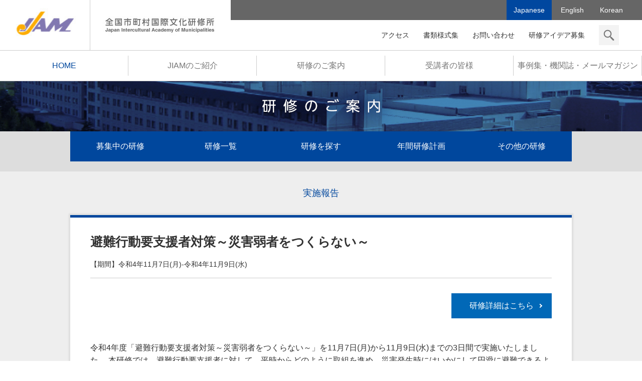

--- FILE ---
content_type: text/html; charset=UTF-8
request_url: https://www.jiam.jp/workshop/report.html?t=22404
body_size: 16413
content:


<!DOCTYPE html>
<!--[if IE 6]><html id="ie6" dir="ltr" lang="ja"><![endif]--><!--[if IE 7]><html id="ie7" dir="ltr" lang="ja"><![endif]--><!--[if IE 8]><html id="ie8" dir="ltr" lang="ja"><![endif]--><!--[if !(IE 6) | !(IE 7) | !(IE 8)  ]><!--><html dir="ltr" lang="ja"><!--<![endif]-->
<head>
    <meta charset="UTF-8">
<meta name="description" content="JIAM（全国市町村国際文化研修所）は全国の自治体を担う人材の育成を行う総合的な研修機関です。">
<meta name="keywords" content="">
<!--[if lt IE 9]><meta http-equiv="X-UA-Compatible" content="IE=edge,chrome=1"><![endif]-->
<meta name="viewport" content="width=device-width,initial-scale=1.0,minimum-scale=1.0,maximum-scale=1.0,user-scalable=no">
<meta name="format-detection" content="telephone=no">
<meta name="robots" content="index,follow">
<meta name="SKYPE_TOOLBAR" content="SKYPE_TOOLBAR_PARSER_COMPATIBLE">
    <title>研修のご案内 ｜ JIAM 全国市町村国際文化研修所</title>
    <!-- Favicon -->
<link rel="icon" type="image/x-icon" href="/common/img/favicon.ico"><link rel="Shortcut Icon" type="image/x-icon" href="/common/img/favicon.ico"><link rel="icon" type="/image/vnd.microsoft.icon" href="/common/img/favicon.ico"><link rel="icon" type="image/png" href="/common/img/favicon.ico">

<link rel="stylesheet" href="../../../common/css/reset.css">
<link rel="stylesheet" href="../../../common/css/slicknav.css">
<link rel="stylesheet" href="../../../common/css/colorbox.css">
<link rel="stylesheet" href="../../../common/css/basic.css">
<link rel="stylesheet" href="../../../common/css/common.css">
<link rel="stylesheet" href="../../../common/css/page.css">


    <!--[if lt IE 9]>
<script src="https://oss.maxcdn.com/html5shiv/3.7.2/html5shiv.min.js"></script>
<script src="https://oss.maxcdn.com/respond/1.4.2/respond.min.js"></script>
<script type="text/javascript" src="../../../common/js/PIE_IE678.js"></script><script>;(function($){$(function(){$('.polyfill,.more-btn,#staff .staff-img').each(function(){PIE.attach(this);});});})(jQuery);</script>
<script src="http://css3-mediaqueries-js.googlecode.com/svn/trunk/css3-mediaqueries.js"></script>
<![endif]-->
<!--[if IE 9]><script type="text/javascript" src="../../../common/js/PIE_IE9.js"></script><script>;(function($){$(function(){$('*').each(function(){PIE.attach(this);});});})(jQuery);</script><![endif]-->

<script src="https://ajax.googleapis.com/ajax/libs/jquery/1/jquery.min.js"></script>
<script src="https://cdnjs.cloudflare.com/ajax/libs/modernizr/2.6.2/modernizr.min.js"></script>
<script src="../../../common/js/jquery.slicknav.min.js"></script>
<script src="../../../common/js/jquery.colorbox-min.js"></script>
<script src="../../../common/js/common.js"></script>

    <script src="../../../common/js/ga.js"></script>
  </head>
<body id="workshop" class="report page year page">
  <header id="header" role="banner">
  <div class="hgroup">
    <h1><a href="../../../">JIAM</a></h1>
    <h2><a href="../../../">全国市町村国際文化研修所</a></h2>
  </div><!-- /.hgroup -->
  <nav class="lang"><ul>
    <li><a href="../../../" class="active">Japanese</a></li>
    <li><a href="/english/">English</a></li>
    <li><a href="/korean/">Korean</a></li>
  </ul></nav><!-- /.lang -->
<nav id="gNav" role="navigation">
    <ul class="mainNav">
      <li class="n01"><a class="active" href="../../../">HOME</a></li>
      <li class="n02"><a href="../../../about/">JIAMのご紹介</a><ul>
        <li><a href="../../../about/">学長挨拶</a></li>
        <li><a href="../../../about/org.html">研修所について</a></li>
        <li><a href="../../../about/public.html">施設案内</a></li>
        <li><a href="../../../about/preparation.html">研修生活</a></li>
        <li><a href="../../../about/library.html">図書室・蔵書検索</a></li>
        <li><a href="../../../about/info_service.html">国際化情報提供サービス</a></li>
        <li><a href="../../../about/haken.html">市町村職員派遣</a></li>
        <li><a href="../../../about/access.html">交通アクセス</a></li>
        <li><a href="../../../about/doc/pamphlet.pdf?20250911" target="_blank">JIAMパンフレット（PDF）</a></li>
      </ul></li>

      <li class="n03"><a href="../../../workshop/">研修のご案内</a><ul>
        <li><a href="../../../workshop/">募集中の研修</a></li>
        <li><a href="../../../workshop/list.html">研修一覧</a></li>
        <li><a href="../../../workshop/search.html">研修を探す</a></li>
        <li><a href="../../../workshop/plan.html">年間研修計画</a></li>
        <li><a href="../../../workshop/demae.html">その他の研修</a></li>
      </ul></li>

      <li class="n04"><a href="../../../support/">受講者の皆様</a><ul>
        <li><a href="../../../support/">研修の事前課題等</a></li>
        <li><a href="../../../support/pdf/shiori.pdf?250911" target="_blank">研修のしおり（PDF）</a></li>
        <li><a href="../../../support/course.html">パブリックマネージャー</a></li>
      </ul></li>

      <li class="n05"><a href="../../../utility/">事例集・機関誌・メールマガジン</a><ul>
        <li><a href="../../../case/">自治体の事例集</a></li>
        <li><a href="../../../journal/">機関誌「国際文化研修」</a></li>
        <li><a href="../../../melmaga/">メールマガジン</a></li>
      </ul></li>
    </ul>

    <aside><ul>
      <li><a href="../../../about/access.html">アクセス</a></li>
      <li><a href="../../../doc/">書類様式集</a></li>
      <li><a href="../../../etc/contact.html">お問い合わせ</a></li>
      <li><a href="../../../etc/form.html">研修アイデア募集</a></li>
      <li><a class="searchBtn inline" href="#inline-content">検索</a></li>
    </ul></aside>
  </nav><!-- /#gNav -->

</header><!-- /#header -->
<section id="mainVisual"><h1>研修のご案内</h1></section><!-- /.mainVisual -->
<nav class="categoryNav"><ul>
  <li><a href="/workshop/">募集中の研修</a></li>
  <li><a href="/workshop/list.html">研修一覧</a></li>
  <li><a href="/workshop/search.html">研修を探す</a></li>
  <li><a href="/workshop/plan.html">年間研修計画</a></li>
  <li><a href="/workshop/demae.html">その他の研修</a></li>
</ul></nav><!-- /.categoryNav -->



<main id="main" role="main">
  <article class="contents">
    <section class="sec">
<h1>実施報告</h1>
<div id="reportCont" id="reportCont" class="box">
<div class="inner">
<dl>
<!-- ↓↓↓記事の研修タイトル -->
<dt>避難行動要支援者対策～災害弱者をつくらない～</dt>
<dd>【期間】令和4年11月7日(月)-令和4年11月9日(水)</dd>
</dl>

<div style="margin-bottom:30px;text-align:right;"><p class="btn"><a href="/workshop/detail.html?t=22404">研修詳細はこちら</a></p></div>

<!-- ↓↓↓ここから記事に入力された内容 -->
<p>令和4年度「避難行動要支援者対策～災害弱者をつくらない～」を11月7日(月)から11月9日(水)までの3日間で実施いたしました。 本研修では、避難行動要支援者に対して、平時からどのように取組を進め、災害発生時にはいかにして円滑に避難できるようにするのか、また、避難した後の生活において、それぞれのニーズに応じた生活が送れるよう、市町村等がどのような対策を行っていくべきかを学びました。<span><br /></span></p>
<p><strong>研修の様子</strong><b> </b><strong>写真<br /><img alt="img22404_01.jpg" src="http://www.jiam.jp/workshop/report/img/img22404_01.jpg" width="210" height="158" class="mt-image-none" />　<img alt="img22404_02.jpg" src="http://www.jiam.jp/workshop/report/img/img22404_02.jpg" width="210" height="158" class="mt-image-none" />　<img alt="img22404_03.jpg" src="http://www.jiam.jp/workshop/report/img/img22404_03.jpg" width="210" height="158" class="mt-image-none" />　<img alt="img22404_04.jpg" src="http://www.jiam.jp/workshop/report/img/img22404_04.jpg" width="210" height="158" class="mt-image-none" /><br /><br /><img alt="img22404_05.jpg" src="http://www.jiam.jp/workshop/report/img/img22404_05.jpg" width="210" height="158" class="mt-image-none" />　<img alt="img22404_06.jpg" src="http://www.jiam.jp/workshop/report/img/img22404_06.jpg" width="210" height="158" class="mt-image-none" />　<img alt="img22404_07.jpg" src="http://www.jiam.jp/workshop/report/img/img22404_07.jpg" width="210" height="158" class="mt-image-none" />　<img alt="img22404_08.jpg" src="http://www.jiam.jp/workshop/report/img/img22404_08.jpg" width="210" height="158" class="mt-image-none" /><br /><strong>（上段左から順に）：<br /></strong></strong>・新潟大学危機管理本部危機管理センター　教授　田村　圭子　氏<br />・受講者同士の意見交換会の様子<br />・大分県別府市防災局防災危機管理課　防災推進専門員　村野　淳子　氏<br />・茨城県古河市福祉部福祉推進課　課長　池澤　健嗣　氏<strong><strong><br /></strong><strong>（下段左から順に）：<br /></strong></strong>・岡山県岡山市危機管理室　主事　近藤　真吾　氏<br />・石川県輪島市市立輪島病院　事務部長　河﨑　国幸　氏<br />・事例紹介講師と受講者による意見交換／質疑応答の様子<br />・跡見学園女子大学観光コミュニティ学部コミュニティデザイン学科　教授　鍵屋　一　氏による演習の様子</p>
<p><strong>受講者の感想</strong><b> </b>受講者の皆様からは次のような感想をいただきました。<br />・制度の趣旨をよく理解することができました。当市では個別避難計画の作成がこれからなので、他市の状況を参考に、やれるところから取り組んでいきたいと思います。<br />・福祉避難所を運営していく上でのポイントが大変参考になりました。今までは名前しか知りませんでした。<br />・他市町村の状況についても、意見交換会等をとおして知ることができたので、自市に持ち帰り、福祉部局や地域との連携に活かしたいと思います。</p>
<p>今回の研修には、全国から37名の方にご参加いただきました。今回学んだことや研修を通して築かれたネットワークを存分にご活用いただき、今後の業務に活かしていただけましたら幸いです。 ＪＩＡＭでは、今後も地方自治体が抱える課題解決の一助としていただけるような研修を実施してまいります。どうぞご活用ください。</p>
<!-- ↑↑↑ここから記事に入力された内容 -->

<div style="margin-top:30px;text-align:center;"><p class="btn"><a href="/workshop/detail.html?t=22404">研修詳細はこちら</a></p></div>
</div>
</div>





</section>







  </article><!-- /.contents -->
</main><!-- /#main -->

<section class="infoBnr">
    <ul>
      <li class="bnr05"><a href="../../../etc/form.html">研修アイデア募集</a></li>
    </ul>
  </section><!-- /.infoBnr -->




<div class="pageTop"><a href="#header"><span>&nbsp;</span></a></div>
<div id="topicPath">
  <div class="inner">
    <ul>
      <li><a href="/">HOME</a></li>

      <li><a href="/workshop/">研修のご案内</a></li>
      <li>実施報告</li>
      
    </ul>
  </div>
</div>
<nav id="fNav">
    <div class="inner">
      <ul class="fn01">
        <li><a href="/about/">JIAMのご紹介</a><ul>
          <li><a href="/about/">学長挨拶</a></li>
          <li><a href="/about/org.html">研修所について</a></li>
          <li><a href="/about/public.html">施設案内</a></li>
          <li><a href="/about/preparation.html">研修生活</a></li>
          <li><a href="/about/library.html">図書室・蔵書検索</a></li>
          <li><a href="/about/info_service.html">国際化情報提供サービス</a></li>
          <li><a href="/about/haken.html">市町村職員派遣</a></li>
          <li><a href="/about/access.html">交通アクセス</a></li>
          <li><a href="/about/doc/pamphlet.pdf?20250911" target="_blank">JIAMパンフレット（PDF）</a></li>
        </ul></li>
      </ul>

      <div class="wrap01"><ul class="fn02">
        <li><a href="/workshop/">研修のご案内</a><ul>
          <li><a href="/workshop/">募集中の研修</a></li>
          <li><a href="/workshop/list.html">研修一覧</a></li>
          <li><a href="/workshop/search.html">研修を探す</a></li>
          <li><a href="/workshop/plan.html">年間研修計画</a></li>
          <li><a href="/workshop/demae.html">その他の研修</a></li>
        </ul></li>
      </ul>

      <ul class="fn03">
        <li><a href="/support/">受講者の皆様</a><ul>
          <li><a href="/support/">研修の事前課題等</a></li>
          <li><a href="/support/pdf/shiori.pdf?20250911" target="_blank">研修のしおり（PDF）</a></li>
          <li><a href="/support/course.html">パブリックマネージャー</a></li>
        </ul></li>
      </ul></div>

      <ul class="fn04">
        <li><a href="/utility/">事例集・機関誌・<br>メールマガジン</a><ul>
          <li><a href="/case/">自治体の事例集</a><ul>
            <li><a href="/case/global/">カテゴリー別</a></li>
            <li><a href="/case/2023/">年度別</a></li>
          </ul></li>
          <li><a href="/journal/">機関誌「国際文化研修」</a><ul>
            <li><a href="/journal/backnumber.html">バックナンバー</a></li>
          </ul></li>
          <li><a href="/melmaga/">メールマガジン</a><ul>
            <li><a href="/melmaga/back_number/">バックナンバー</a></li>
            <li><a href="/melmaga/entry.html">読者登録</a></li>
            <li><a href="/melmaga/cancel.html">登録変更・解除</a></li>
          </ul></li>
        </ul></li>
      </ul>

      <div class="wrap02"><ul class="fn05">
        <li><a href="/doc/">書類様式集</a><ul>
          <li><a href="/doc/">変更届等</a></li>
        </ul></li>
      </ul>
      <ul class="fn06">
        <li><a href="/etc/">このサイトについて</a><ul>
			<li><a href="/etc/">プライバシーポリシー</a></li>
			<li><a href="/etc/copyright.html">著作権・免責事項</a></li>
			<li><a href="/etc/aboutlink.html">リンクについて</a></li>
			<li><a href="/etc/sitemap.html">サイトマップ</a></li>
			<li><a href="/etc/contact.html">お問い合わせ</a></li>
			<li><a href="/etc/link.html">リンク集</a></li>
        </ul></li>
      </ul>
      <ul class="fn06">
        <li><a href="/info/">お知らせ</a></li>
      </ul>
      <ul class="fn07">
        <li><a href="/english/">English</a></li>
        <li><a href="/korean/">Korean</a></li>
      </ul>


    </div>
  </div></nav><!-- /.fNav -->

<footer role="contentinfo" id="footer">
  <h1><img src="../../../common/img/flogo.jpg" alt="JIAM"></h1>
  <h2>公益財団法人 全国市町村研修財団 <br class="sp">全国市町村国際文化研修所</h2>
  〒520-0106 滋賀県大津市唐崎二丁目13-1<br>
  [代表・総務局] <br class="sp">TEL : 077-578-5931  FAX : 077-578-5905<br>E-mail : <a href="m&#97;i&#108;t&#111;:&#115;&#111;&#117;&#109;&#117;k&#97;&#64;j&#105;&#97;&#109;&#46;j&#112;">&#115;&#111;&#117;&#109;&#117;k&#97;&#64;j&#105;&#97;&#109;&#46;j&#112;</a><br>
  [教務部・調査研究部] <br class="sp">TEL : 077-578-5932  FAX : 077-578-5906<br>E-mail : <a href="m&#97;i&#108;t&#111;:&#107;you&#109;&#117;&#64;j&#105;&#97;&#109;&#46;&#106;p">&#107;you&#109;&#117;&#64;j&#105;&#97;&#109;&#46;&#106;p</a><br>
  <small id="copyRight">&copy; Japan Intercultural Academy of Municipalities. All Rights Reserved.</small>
</footer>


<!--モーダルで表示させる要素-->
<div style="display: none;">
  <section id="inline-content" class="modalSearch">
    <h3>検索したいワードを入力してください</h3>
  <form action="/search/" method="post">
    <div><input type="text" name="k"></div>
    <button>検索</button>
    </form>
  <p class="tac"><a onclick="parent.$.fn.colorbox.close();" href="#" target="_top"><img src="/common/img/close.png" alt=""></a></p>
  </section>
</div>
</body>
</html>

--- FILE ---
content_type: text/css
request_url: https://www.jiam.jp/common/css/reset.css
body_size: 3545
content:
@charset "utf-8";
/* ------ ------ ------ ------ ------

 CSS information

 File Name  : base.css
 Author     : Hiroshi Honjo
 Author URI : http://www.pronest.jp/
 Style Info : reset.css

------ ------ ------ ------ ------ */

/* ----------------------- The HTML5 CSS Reset */
html,body,div,span,object,iframe,h1,h2,h3,h4,h5,h6,p,blockquote,pre,abbr,address,cite,code,del,dfn,em,img,ins,kbd,q,samp,small,strong,/*sub,sup,*/var,b,i,dl,dt,dd,ol,ul,li,fieldset,form,label,legend,table,caption,tbody,tfoot,thead,tr,th,td,article,aside,canvas,details,figcaption,figure,footer,header,hgroup,menu,nav,section,summary,time,mark,audio,video{margin:0;padding:0;border:0;outline:0;font-size:100%;vertical-align:baseline;background:transparent}
body{line-height:1}
nav ul{list-style:none}
blockquote,q{quotes:none}
blockquote:before,blockquote:after,q:before,q:after{content:none}
a{margin:0;padding:0;font-size:100%;vertical-align:baseline;background:transparent}
ins{background-color:#ff9;color:#000;text-decoration:none}
mark{background-color:#ff9;color:#000;font-style:italic;font-weight:bold}
del{text-decoration:line-through}
abbr[title],dfn[title]{border-bottom:1px dotted;cursor:help}
table{border-collapse:collapse;border-spacing:0}
hr{display:block;height:1px;border:0;border-top:1px solid #ccc;margin:1em 0;padding:0}
input,select{vertical-align:middle}
li{list-style: none;}
/* for IE6,IE7,IE8 */article,aside,details,figcaption,figure,footer,header,hgroup,menu,nav,section,canvas,summary,main,source,video {display:block;margin:0;padding:0;}


/* ----------------------- Reset input[type="search"] */
input[type="search"] { -webkit-appearance: textfield;}
input[type="search"]:focus { outline-offset: -2px;}
input[type="search"]::-webkit-search-decoration { display: none;}
input[type="search"],input[type="button"]{ border-radius: 0 !important;}

/* ----------------------- clear */
.clear { clear: both;}

/* CSS -micro clearfix */
.cf:before,.cf:after {content: "";display: table;}
.cf:after{clear:both;}
.cf{zoom: 1;}


/* CSS3 memo
text-shadow {
	text-shadow: 1px 1px 3px #000;
}
box-shadow outside {
	-moz-box-shadow: 1px 1px 3px #000;
	-webkit-box-shadow: 1px 1px 3px #000;
	box-shadow: 1px 1px 3px #000;
}
box-shadow inside {
	-moz-box-shadow: inset 1px 1px 3px #000;
	-webkit-box-shadow: inset 1px 1px 3px #000;
	box-shadow: inset 1px 1px 3px #000;
}
radius {
	border-radius: 8px; -webkit-border-radius: 8px; -moz-border-radius: 8px;
}
transition {
	-webkit-transition: all 0.3s ease-out; -moz-transition: all 0.3s ease-out; -o-transition: all 0.3s ease-out; transition: all 0.3s ease-out;
}
alfa {
	filter: alpha(opacity=25); -moz-opacity:0.25; opacity:0.25;
}
background alfa {
	background-color:rgba(255,255,255,0.2);
}
gradient {
	filter: progid:DXImageTransform.Microsoft.gradient(startColorstr = '#ffffff', endColorstr = '#000000');
	-ms-filter: "progid:DXImageTransform.Microsoft.gradient(startColorstr = '#ffffff', endColorstr = '#000000')";
	background-image: -moz-linear-gradient(top, #ffffff, #000000);
	background-image: -ms-linear-gradient(top, #ffffff, #000000);
	background-image: -o-linear-gradient(top, #ffffff, #000000);
	background-image: -webkit-gradient(linear, center top, center bottom, from(#ffffff), to(#000000));
	background-image: -webkit-linear-gradient(top, #ffffff, #000000);
	background-image: linear-gradient(top, #ffffff, #000000);
}
@media screen and (max-width: 480px){
}
@media screen and (max-width: 320px){
}
 */

--- FILE ---
content_type: text/css
request_url: https://www.jiam.jp/common/css/basic.css
body_size: 21787
content:
@charset "utf-8";
/* ------ ------ ------ ------ ------

 CSS information

 File Name  : base.css
 Author	 : Hiroshi Honjo
 Author URI : http://www.pronest.jp/
 Style Info : base & commmon

------ ------ ------ ------ ------ */

/* ------ ------ ------ ------ ------ ------ ------ ------
 body & basic
 ----- ------ ------ ------ ------ ------ ------ ------ */
html {
	overflow-y: scroll;
}
body {
	/* 明朝： font-family:"Roboto Slab" , Garamond , "Times New Roman" , "游明朝" , "Yu Mincho" , "游明朝体" , "YuMincho" , "ヒラギノ明朝 Pro W3" , "Hiragino Mincho Pro" , "HiraMinProN-W3" , "HGS明朝E" , "ＭＳ Ｐ明朝" , "MS PMincho" , serif;*/
	/* ゴシック： */ font-family:Avenir , "Open Sans" , "Helvetica Neue" , Helvetica , Arial , Verdana , Roboto , "游ゴシック" , "Yu Gothic" , "游ゴシック体" , "YuGothic" , "ヒラギノ角ゴ Pro W3" , "Hiragino Kaku Gothic Pro" , "Meiryo UI" , "メイリオ" , Meiryo , "ＭＳ Ｐゴシック" , "MS PGothic" , sans-serif;
	font-size: 14px;
	color: #323232;
	line-height: 1.5;
}
*{-webkit-box-sizing: border-box; -moz-box-sizing: border-box; -o-box-sizing: border-box; -ms-box-sizing: border-box; box-sizing: border-box;}


h1,h2,h3,h4,h5,h6 { font-weight: normal; font-size: 100%;}
img { vertical-align: top;}
a,
a:link	   { color: #0d409b; text-decoration: none;} 
a:visited	{ text-decoration: none;}
a:hover		 { color: #5479BA; text-decoration: none;}
a:active	 { text-decoration: none;}

#header h1 a,
#header h2 a,
#gNav aside ul li a,
.pageTop a,
#fNav a,
.lang a,
.modalSearch form button,
#topicPath a
{
-webkit-transition: all 0.3s ease-out; -moz-transition: all 0.3s ease-out; -o-transition: all 0.3s ease-out; transition: all 0.3s ease-out;
}
#gNav aside ul li a:hover,
.pageTop a:hover,
#fNav a:hover,
.modalSearch form button:hover,
#topicPath a:hover
{
	filter: alpha(opacity=70); -moz-opacity:0.70; opacity:0.70;
}


/*
-webkit-transition: all 0.3s ease-out; -moz-transition: all 0.3s ease-out; -o-transition: all 0.3s ease-out; transition: all 0.3s ease-out;
*/
/* ------ ------ ------ ------ ------ ------ ------ ------
 layout common
 ----- ------ ------ ------ ------ ------ ------ ------ */
/* #header
------ ------ ------ ------ ------ ------ */
#header{
	background: #FFF;
}
#header h1 a,
#header h2 a{
	display: block;
	overflow: hidden; text-indent: 100%; white-space: nowrap;
}
#header .lang li a{
	display: inline-block;
	padding: 0 1em;
	color: #FFF;
}
#header .lang li a.active,
#header .lang li a:hover{
	background: #00479F;
}

.slicknav_menu {
	display:none;
}

@media screen and (min-width: 751px) {
    #header{
	   position: relative;
    }
	.hgroup{
		position: absolute;
		}
		#header h1{
			float: left;
			width: 180px; height: 100px;
			border-right: 1px solid #CCC;
			}
			#header h1 a{ width: 100%; height: 100%; background: #fff url(../img/logo_h1_pc.jpg) center center no-repeat; }
		#header h2{
			float: left;
			width: 280px; height: 100px;
			}
			#header h2 a{ width: 100%; height: 100%; background: #fff url(../img/logo_h2_pc.jpg) center center no-repeat; }
	#header .lang{
		background: #666;
		padding-right: 24px;
		display: -webkit-flexbox;
		display: -moz-flexbox;
		display: -ms-flexbox;
		display: -o-flexbox;
		display: flex;
		-webkit-flex-direction: row-reverse;
		-moz-flex-direction: row-reverse;
		-ms-flex-direction: row-reverse;
		-o-flex-direction: row-reverse;
		flex-direction: row-reverse;
		text-align: right;
		}
		#header .lang li{
			display: inline-block;
		}
		#header .lang li a{
			height: 40px;
			line-height: 40px;
		}
	.mainNav{
		margin-top: 60px;
		border-top: 1px solid #CCC;
		border-bottom: 1px solid #CCC;
		overflow: hidden;
		}
    .mainNav:before,
    .mainNav:after{
        content: "";
        display: table;
    }
    .mainNav:after{
        clear: both;
    }
		.mainNav > li{
			float: left;
			width: 20%; height: 60px;
            padding: 10px 0;
/*			border-right: 1px solid #CCC;*/
			text-align: center;
			line-height: 40px;
		}
		.mainNav > li:last-child{
			border-right: none;
		}
        .mainNav > li > a{
            border-right: 1px solid #CCC;
        }
		.mainNav > li > ul{
			display: none;
            width: 100%;
            padding: 40px 0;
            background-color: rgba(13,46,100,.9);
            text-align: center;
            position: absolute;
            top: 162px;
            left: 0;
            z-index: 100;
		}
    		.mainNav > li > ul li{
                display: inline-block;
                margin: 0 10px;
            }
    		.mainNav > li > ul li a{
                color: #fff;
            }
            .mainNav > li > ul li a:hover{
                text-decoration: underline;
            }
		.mainNav > li:hover > ul{
            display: block;
        }
		.mainNav > li > a{
			display: block;
			width: 100%; height: 100%;
			font-size: 1.1428571428571428571428571428571em;
			color: #777777;
		}
		.mainNav > li > a.active,
		.mainNav > li > a:hover{
			color: #00479d;
		}
	#gNav aside{
		height: 60px;
		position: absolute;
		top: 40px; right: 22px;
		display: -webkit-flexbox;
		display: -moz-flexbox;
		display: -ms-flexbox;
		display: -o-flexbox;
		display: flex;
		text-align: right;
		}
		#gNav aside li{
			display: inline-block;
			vertical-align: top;
			padding-right: 24px;
		}
		#gNav aside ul li a {
			display: block;
			height: 60px;
			line-height: 60px;
			color: #323232;
		}
		#gNav aside ul li:last-child a {
			display: block;
			width: 40px; height: 40px;
			margin-top: 10px;
			background: url(../img/search_nav_sp.gif) no-repeat;
			-webkit-background-size: 100% 100%;
			background-size: 100% 100%;
			cursor: pointer;
			overflow: hidden; text-indent: 100%; white-space: nowrap;
		}

}/* pc */

@media screen and (max-width: 750px) {

	.js #gNav {
		display:none;
	}
	.js .slicknav_menu {
		display:block;
	}


	#header{ height: 78px;}
	#header h1{
		width: 24%; height: 50px;
		background: #fff url(../img/logo_h1_sp.jpg) center center no-repeat;
		-webkit-background-size: auto 50%;
		background-size: auto 50%;
		border-right: 1px solid #CCC;
		position: absolute;
		left: 0; top: 0;
		z-index: 1001;
	}
	#header h2{
		width: 55.2%; height: 50px;
		background: #fff url(../img/logo_h2_sp.jpg) center center no-repeat;
		-webkit-background-size: auto 46%;
		background-size: auto 46%;
		position: absolute;
		left: 24%; top: 0;
		z-index: 1002;
	}
	#header h1 a,
	#header h2 a{
		width: 100%; height: 100%;
	}
	#header .lang{
		width: 100%;
		background: #999;
		position: absolute;
		top: 50px;
		}
		#header .lang li{
			float: left;
		}
		#header .lang li a{
			height: 2em;
			line-height: 2em;
		}

	/*
	----- ----- ----- ----- ----- ----- navigation */
	.js .slicknav_menu{
		width: 100%;
		padding: 0px;
		background: none;
		position: absolute;
		top: 18px;
		z-index: 1000;
	}

	.slicknav_btn {
		width: 40px; height: 40px;
		padding: 12px 0 0 10px;
		margin: 0 10px;
		background-color: #01479D;
		text-shadow: none;
		-webkit-border-radius: 0px; -moz-border-radius: 0px; border-radius: 0px;
		line-height: 1em;
	}
	.slicknav_menu .slicknav_icon {
		width: 20px;
		height: 17px;
		position: relative;
	}
	.slicknav_menu .slicknav_icon-bar {
		width: 20px; height: 3px;
		-webkit-border-radius: 0px; -moz-border-radius: 0px; border-radius: 0px;
		-webkit-box-shadow: none; -moz-box-shadow: none; box-shadow: none;
		position: absolute;
		-webkit-transition: all 0.3s ease-out; -moz-transition: all 0.3s ease-out; -o-transition: all 0.3s ease-out; transition: all 0.3s ease-out;
	}
		.slicknav_menu .slicknav_icon-bar:nth-of-type(1) {top: 0;}
		.slicknav_menu .slicknav_icon-bar:nth-of-type(2) {top: 7px;}
		.slicknav_menu .slicknav_icon-bar:nth-of-type(3) {bottom: 0;}
		.slicknav_menu .slicknav_open .slicknav_icon-bar:nth-of-type(1) {
			-webkit-transform: translateY(7px) rotate(-45deg);
			transform: translateY(7px) rotate(-45deg);
		}
		.slicknav_menu .slicknav_open .slicknav_icon-bar:nth-of-type(2) {
			opacity: 0;
		}
		.slicknav_menu .slicknav_open .slicknav_icon-bar:nth-of-type(3) {
			-webkit-transform: translateY(-7px) rotate(45deg);
			transform: translateY(-7px) rotate(45deg);
		}


	.slicknav_btn .slicknav_icon-bar + .slicknav_icon-bar { margin-top: 0px;}
	.slicknav_nav {
		padding: 0;
		padding-top: 20px;
		padding-bottom: 20px;
		margin: 0;
		font-size: 0.875em;
		list-style: none;
		color: #fff;
		overflow: hidden;
	}
	.slicknav_nav ul.mainNav{
		margin: 0 !important;
		background: #FFF;
		border-bottom: 1px solid #CCC;
	}
	.slicknav_nav ul.mainNav li{
		position: relative;
	}
	.slicknav_nav ul.mainNav li a{
		height: 60px;
		padding: 0px 0px;
		margin: 0px 0px;
		font-weight: bold;
		font-size: 1em;
		line-height: 60px;
		color: #4A4B3B;
	}
	.slicknav_nav ul.mainNav li a{
		background: none;
	}
	.slicknav_nav ul.mainNav li > a{
		padding-left: 1em;
		border-top: 1px solid #CCC;
		font-size: 1em;
	}
	.slicknav_nav ul.mainNav li li a{
		height: 48px;
		background: #EEE;
		line-height: 48px;
	}
	.slicknav_nav ul.mainNav .slicknav_arrow {
		display: block;
		width: 18px; height: 18px;
		margin: 0 0 0 0;
		background: url(../img/cross.gif) no-repeat;
		-webkit-background-size: 100% 100%;
		background-size: 100% 100%;
		overflow: hidden; text-indent: 100%; white-space: nowrap;
		position: absolute;
		right: 16px; top: 21px;
		z-index: 10000;
	}
	.slicknav_nav ul.mainNav .slicknav_open .slicknav_arrow{
		background: url(../img/bar.gif) no-repeat;
		-webkit-background-size: 100% 100%;
		background-size: 100% 100%;
	}

	.slicknav_nav aside ul {
		background: #666666;
		margin: 0 !important;
		padding: 16px 10px;
		box-shadow: 0px 10px 8px -8px rgba(0,0,0,0.20);
		-moz-box-shadow: 0px 10px 8px -8px rgba(0,0,0,0.20);
		-webkit-box-shadow: 0px 10px 8px -8px rgba(0,0,0,0.20);
		}
		.slicknav_nav aside ul li {
			float: left;
			margin-right: 10px;
		}
		.slicknav_nav aside ul li:last-child {
			float: right;
			margin-right: 0;
		}
		.slicknav_nav aside ul li a {
			display: inline-block;
			height: 40px;
			padding: 0;
			margin: 0;
			vertical-align: top;
			color: #FFF;
			line-height: 40px;
		}
		.slicknav_nav aside ul li:last-child a {
			display: block;
			width: 40px; height: 40px;
			cursor: pointer;
			background: url(../img/search_nav_sp.gif) no-repeat;
			-webkit-background-size: 100% 100%;
			background-size: 100% 100%;
			overflow: hidden; text-indent: 100%; white-space: nowrap;
		}
		.slicknav_nav aside ul li a:hover { border-radius: 0px; background: none; color: #FFF; }
		.slicknav_nav aside ul li:last-child a:hover {
			background: url(../img/search_nav_sp.gif) no-repeat;
			-webkit-background-size: 100% 100%;
			background-size: 100% 100%;
		}
	.slicknav_nav .slicknav_row:hover {
		-webkit-border-radius: 0px; -moz-border-radius: 0px; border-radius: 0px;
		background: none;
		color: #4A4B3B;
	}
}/* sp */



/* #gNav
------ ------ ------ ------ ------ ------ */
#gNav{
}

/* .pageTop
------ ------ ------ ------ ------ ------ */
.pageTop a{
	display: inline-block;
	-webkit-transform: translate(0, -50%);
	transform: translate(0, -50%);
	text-decoration: none;
}
.pageTop a span {
	width: 60px; height: 60px;
	margin: -36px 0 0 -30px;
	border-radius: 100%;
	position: absolute;
	top: 0; left: 50%;
}
.pageTop a span::after {
	content: '';
	width: 16px; height: 16px;
	margin: -12px 0 0 -8px;
	position: absolute;
	top: 60%; left: 50%;
	-webkit-transform: rotate(135deg);
	transform: rotate(135deg);
	box-sizing: border-box;
}
@media screen and (min-width: 751px) {
	.pageTop{
		width: 60px; height: 60px;
		position: fixed;
		right: 30px; bottom: 72px;
	}
	.pageTop a span {
		margin: 0 0 0 0;
		background: #0168B7;
	}
	.pageTop a span::after {
		border-left: 3px solid #fff;
		border-bottom: 3px solid #fff;
	}
}/* pc */

@media screen and (max-width: 750px) {
	.pageTop{
		background: #eeeeee;
		text-align: center;
		height: 10px;
	}
	.pageTop a span {
		background: #EEE;
	}
	.pageTop a span::after {
		border-left: 3px solid #00459C;
		border-bottom: 3px solid #00459C;
	}
}/* sp */


/* #fNav
------ ------ ------ ------ ------ ------ */
#fNav{
	clear: both;
	overflow: hidden;
	background: #666;
	padding: 50px 0 30px;
}
#fNav .inner > ul,
#fNav .inner > div{
	float: left;
}
#fNav ul a{
	font-size: 0.85714285714285714285714285714286em;
	color: #ffffff;
}
#fNav .inner > ul > li > a,
#fNav .inner > div > ul > li > a{
	font-size: 1.1428571428571428571428571428571em;
	color: #aaaaaa;
}
#fNav li{ margin-bottom: 1em;}
#fNav li ul{ margin-top: 1em; }

#fNav .inner > ul > li:first-child,
#fNav .inner > div > ul > li:first-child{ border-top: 1px solid #aaa; padding-top: 1em;}
#fNav .inner .fn01 > li:first-child,
#fNav .inner .fn02 > li:first-child{ border-top: none; }
#fNav .inner > ul.fn06 > li:first-child{ padding-bottom: 1em; border-bottom: 1px solid #aaa;}

#fNav ul ul ul{ padding-left: 2em;}
#fNav ul ul ul li{ list-style-type: disc; color: #FFF; list-style-position: outside; }

#fNav ul.fn07 li a{
	font-size: 0.85714285714285714285714285714286em !important;
	color: #fff !important;
}

@media screen and (min-width: 751px) {
	#fNav{ padding-bottom: 50px;}
	#fNav .inner{ width: 1000px; margin: 0 auto;}
	#fNav .inner > ul,
	#fNav .inner > div{ width: 25%;}
	.wrap01,
	.fn04,
	.wrap02{ padding-left: 30px;}
	#fNav ul a{ font-size: 0.92857142857142857142857142857143em; }
	#fNav .inner .fn04 > li:first-child,
	#fNav .inner .fn05 > li:first-child{ border-top: none; }
	#fNav ul.fn07 li a{ font-size: 0.92857142857142857142857142857143em !important;}
}/* pc */

@media screen and (max-width: 750px) {
	#fNav .inner > ul,
	#fNav .inner > div{
		width: 50%;
		padding: 0 5px 0 10px;
	}
	#fNav .inner > div.wrap01,
	#fNav .inner > div.wrap02{ padding: 0 10px 0 5px;}
	#fNav .fn04{/*margin-top: -3.1em;*/margin-top:0;clear:left;}

	#fNav .inner > ul > li > a,
	#fNav .inner > div > ul > li > a{
		font-size: 1.1em;
		line-height:1.4;
	}
	#fNav ul ul ul li{margin-bottom:5px;}

}/* sp */




.infoBnr{
	width: 1000px;
	margin: 0 auto;
	padding-top: 50px;
	}
	.infoBnr h1{
		text-align: center;
		border-top: 1px solid #CCC;
		font-size: 1.1428571428571428571428571428571em;
		position: relative;
		margin-bottom: 30px;
	}
	.infoBnr h1 span{
		display: inline-block;
		background: #FFF;
		width: 232px;
		left: 50%;
		top: -0.85714285714285714285714285714286em;
		margin: 0 0 0 -116px;
		position: absolute;
	}


	.infoBnr ul{text-align:center;}
	.infoBnr li{
		float:left;
		margin-right: 20px;
		margin-bottom: 50px;
	}
	.infoBnr li:last-child{
		margin-right: 0;
	}

		#about .infoBnr li,
		#workshop .infoBnr li,
		#support .infoBnr li {display:inline-block;margin-bottom: 50px;float:none;}


	.infoBnr a{
		display: block;
		width: 320px; height: 100px;
		overflow: hidden; text-indent: 100%; white-space: nowrap;
		box-shadow:0px 0px 2px 2px rgba(0,0,0,0.11);
		-moz-box-shadow:0px 0px 2px 2px rgba(0,0,0,0.11);
		-webkit-box-shadow:0px 0px 2px 2px rgba(0,0,0,0.11);
	}
	.infoBnr li.bnr01 a{ background: url(../img/infobnr01_pc.png) no-repeat; }
	.infoBnr li.bnr02 a{ background: url(../img/infobnr02_pc.png) no-repeat; }
	.infoBnr li.bnr03 a{ background: url(../img/infobnr03_pc.png) no-repeat; }
	.infoBnr li.bnr04 a{ background: url(../img/infobnr04_pc.png) no-repeat; }
	.infoBnr li.bnr05 a{ background: url(../img/infobnr05_pc.png) no-repeat; }



	/*--CLEAR--*/
	.infoBnr ul:after {content:"";display:table;clear:both;zoom:1;}





@media screen and (max-width: 750px) {
.infoBnr{
	width: auto;
	padding-top: 30px;
	}
	.infoBnr ul{
		padding: 0 18px;
		padding-bottom: 50px;
	}
	.infoBnr li{
		float: none;
		margin-right: 0px;
		width: 100%;
		position: relative;
		margin-bottom: 20px;
	}
	.infoBnr li:last-child{
		margin-bottom: 0px;
		}
		.infoBnr li:last-child{ margin-bottom: 0px;}
		.infoBnr li:before{
			content:"";
			display: block;
			padding-top: 31.25%; /* 高さを幅の31.25%に固定 */
		}
		.infoBnr li.bnr01 a{ background: url(../img/infobnr01_sp.png) no-repeat; background-size: 100% auto;}
		.infoBnr li.bnr02 a{ background: url(../img/infobnr02_sp.png) no-repeat; background-size: 100% auto;}
		.infoBnr li.bnr03 a{ background: url(../img/infobnr03_sp.png) no-repeat; background-size: 100% auto;}
		.infoBnr li.bnr04 a{ background: url(../img/infobnr04_sp.png) no-repeat; background-size: 100% auto;}
		.infoBnr li.bnr05 a{ background: url(../img/infobnr05_sp.png) no-repeat; background-size: 100% auto;}
		.infoBnr li a{
			width: 100%; height: auto;
			position: absolute; top: 0; left: 0; bottom: 0; right: 0;
			text-indent: -9987em;
		}
}/* sp */


/* #footer
------ ------ ------ ------ ------ ------ */
#footer{
	padding-top: 26px;
	background: #01479D;
	color: #FFF;
	box-shadow: 0px 10px 8px -8px rgba(0,0,0,0.50) inset;
	-moz-box-shadow: 0px 10px 8px -8px rgba(0,0,0,0.50) inset;
	-webkit-box-shadow: 0px 10px 8px -8px rgba(0,0,0,0.50) inset;
}
#footer h1{
	margin-bottom: 1em;
	}
	#footer h1 img{
		width: 100px;
	}
#footer h2{
	font-size: 1.1428571428571428571428571428571em;
	font-weight: bold;
	margin-bottom: 1em;
}
#copyRight{
	display: block;
	padding: 0 20px 20px;
	padding-top: 4em;
	color: #81aed3;
	font-size: 0.71428571428571428571428571428571em;
}

#footer a,
#footer a:link    { color: #fff; text-decoration: none;} 
#footer a:visited { text-decoration: none;}
#footer a:hover   { color: #eee; text-decoration: none;}
#footer a:active  { text-decoration: none;}



@media screen and (min-width: 751px) {
	#footer{ padding-left: 24px;}
	#copyRight{
		text-align: right;
		padding: 0 24px 20px;
		padding-top: 4em;
		font-size: 0.85714285714285714285714285714286em;
	}
}/* pc */

@media screen and (max-width: 750px) {
	#footer{ text-align: center;}
}/* sp */


/* #mainVisual
------ ------ ------ ------ ------ ------ */
#mainVisual{
	width: 100%;
	background: #eeeeee; /* Old browsers */
	background: -moz-linear-gradient(top,  #eeeeee 0%, #ffffff 100%); /* FF3.6-15 */
	background: -webkit-linear-gradient(top,  #eeeeee 0%,#ffffff 100%); /* Chrome10-25,Safari5.1-6 */
	background: linear-gradient(to bottom,  #eeeeee 0%,#ffffff 100%); /* W3C, IE10+, FF16+, Chrome26+, Opera12+, Safari7+ */
	filter: progid:DXImageTransform.Microsoft.gradient( startColorstr='#eeeeee', endColorstr='#ffffff',GradientType=0 ); /* IE6-9 */
}


/* #mainVisual
------ ------ ------ ------ ------ ------ */
#main{
	background: #eeeeee;
}



.modalSearch{
	color: #FFF;
	width: 100%;
	background: rgba(0,0,0,0);
	}
	.modalSearch h3{
		text-align: center;
		margin-bottom: 1.5em;
		font-size: 1.4285714285714285714285714285714em;
	}

	.modalSearch form{
		display: block;
		margin-bottom: 50px;
		overflow: hidden;
	}
	.modalSearch form button{
		float: right;
		width: 100px;
		height: 60px;
		background: url(../img/search_pc.gif) no-repeat;
		overflow: hidden; text-indent: 200%; white-space: nowrap;
		border: none;
		cursor: pointer;
	}
	.modalSearch form div{
		float: left;
		width: 100%;
		margin-right: -100px;
	}
	.modalSearch form div input{
		width: 100%;
		height: 60px;
		padding: 10px 10px 10px 20px;
		font-size: 24px;
		border: none;
		margin-right: 100px;
	}
@media screen and (max-width: 750px) {
	.modalSearch h3{
		text-align: center;
		margin-bottom: 1.5em;
		font-size: 1em;
	}
	.modalSearch form{
		margin-bottom: 1.5em;
	}
	.modalSearch form button{
		width: 40px;
		height: 40px;
		background: url(../img/search_sp.gif) no-repeat;
		-webkit-background-size: 100% 100%;
		     -o-background-size: 100% 100%;
		        background-size: 100% 100%;
	}
	.modalSearch form div input{
		width: 100%;
		height: 40px;
		padding: 5px 5px 5px 10px;
		font-size: 1em;
		border: none;
		margin-right: 100px;
	}
}/* sp */


/* #topicPath
------ ------ ------ ------ ------ ------ */
#topicPath {
	width:100%;
	background:#777;
	clear:both;
	color:#fff;
}
#topicPath ul li {
	font-size: 0.85714285714285714285714285714286em;
	display:inline-block;
	vertical-align:middle;
}
#topicPath ul a { color: #ffffff; }


@media screen and (min-width: 751px) {
	#topicPath { padding:10px 0; }
	#topicPath .inner{ width: 1000px; margin: 0 auto;}
	#topicPath ul li {margin-right:20px;}

	#topicPath ul a:after {
		content:"";
		display:inline-block;
		background:url(../img/z_arrow_01.png) 0 center no-repeat;
		width:10px;
		height:30px;
		vertical-align:middle;
		margin-left:20px;
	}
}/* pc */

@media screen and (max-width: 750px) {
	#topicPath { padding:45px 0 10px 10px;}
	#topicPath ul li {margin-right:5px;}
	#topicPath ul a:after {
		content:"";
		display:inline-block;
		background:url(../img/z_arrow_01.png) 0 center no-repeat;
		background-size:100% auto;
		width:5px;
		height:15px;
		vertical-align:middle;
		margin-left:10px;
	}
}/* sp */





/* ------ ------ ------ ------ ------ ------ ------ ------
 clear
 ----- ------ ------ ------ ------ ------ ------ ------ */
.clear { clear: both;}
/* CSS -micro clearfix */
.cf:before,.cf:after {content: "";display: table;}
.cf:after{clear:both;}
.cf{zoom: 1;}







--- FILE ---
content_type: text/css
request_url: https://www.jiam.jp/common/css/common.css
body_size: 10422
content:

@charset "utf-8";


/* float Box
----- ----- ----- ----- ----- ----- ----- ----- ----- ----- */
.lBox { float: left;}
.rBox { float: right;}

/* display
----- ----- ----- ----- ----- ----- ----- ----- ----- ----- */
.dTable { display: table;}
.dTableCell { display: table-cell;}
.dBlock { display: block;}
.dInline { display: inline;}

/*
vertical-align
----- ----- ----- ----- ----- ----- ----- ----- ----- ----- */
.vat { vertical-align: top;}
.vam { vertical-align: middle;}
.vab { vertical-align: bottom;}

/*
text
----- ----- ----- ----- ----- ----- ----- ----- ----- ----- */
/* text-align
----- ----- ----- ----- ----- */
.tal { text-align: left;}
.tar { text-align: right;}
.tac { text-align: center;}

/* font
----- ----- ----- ----- ----- */
.fss { font-size: 0.9em;}
.fsl { font-size: 1.2em;}
.fwn { font-weight: normal;}
.fwb { font-weight: bold;}
.tdu { text-decoration: underline;}
.tdlt { text-decoration: line-through;}
.tti { text-indent: 1em;}

/* font color */
.fWhite { color: #FFF;}
.fRed { color: #E9194B;}
.fOrange { color: #E36B37;}
.fGreen { color: #00A496;}
.fBlue { color: #004EA2;}
.fPink { color: #FF6699;}

/* font-size */
.fs08 { font-size: 0.8em;}
.fs09 { font-size: 0.9em;} /* = .fss */
.fs10 { font-size: 1.0em;}
.fs11 { font-size: 1.1em;}
.fs12 { font-size: 1.2em;} /* = .fsl */
.fs13 { font-size: 1.3em;}
.fs14 { font-size: 1.4em;}
.fs15 { font-size: 1.5em;}
.fs16 { font-size: 1.6em;}
.fs17 { font-size: 1.7em;}
.fs18 { font-size: 1.8em;}
.fs19 { font-size: 1.9em;}
.fs20 { font-size: 2.0em;}

/*
border
----- ----- ----- ----- ----- ----- ----- ----- ----- ----- */
.bdt01 { border-top: 1px solid #D5D5D5;}
.bdt02 { border-top: 2px solid #D5D5D5;}
.bdt03 { border-top: 3px solid #D5D5D5;}
.bdb01 { border-bottom: 1px solid #D5D5D5;}
.bdb02 { border-bottom: 2px solid #D5D5D5;}
.bdb03 { border-bottom: 3px solid #D5D5D5;}
.bdb01dot { border-bottom: 1px dotted #D5D5D5;}
.bdb02dot { border-bottom: 2px dotted #D5D5D5;}
.bdb03dot { border-bottom: 3px dotted #D5D5D5;}
.bdRed { border-color: #E9194B;}
.bdOrange { border-color: #E36B37;}
.bdGreen { border-color: #00A496;}
.bdBlue { border-color: #004EA2;}

/*
background
----- ----- ----- ----- ----- ----- ----- ----- ----- ----- */
.bgGray { background: #DDD;}
.bgYellow { background: #FBFBF0;}
.bgOrange { background: #FFF5EE;}
/*
box
----- ----- ----- ----- ----- ----- ----- ----- ----- ----- */
/* border & bg */
.boxRed { padding: 15px;; background: #FDE1E9; border: 2px solid #E9194B;}
.boxOrange { padding: 15px;; background: #FFF5EE; border: 2px solid #E36B37;}
.boxGreen { padding: 15px;; background: #E1FFFE; border: 2px solid #00A496;}
.boxBlue { padding: 15px;; background: #DFEEFF; border: 2px solid #004EA2;}
.boxGray { padding: 15px;; background: #EEE; border: 2px solid #CCC;}
/* bg */
.bgBoxRed { padding: 15px;; background: #FDE1E9;}
.bgBoxOrange{ padding: 15px;; background: #FFF5EE;}
.bgBoxGreen { padding: 15px;; background: #E1FFFE;}
.bgBoxBlue { padding: 15px;; background: #DFEEFF;}
.bgBoxGray { padding: 15px;; background: #EEE;}
.bgBoxPink { padding: 15px;; background: #FF6699;}
/* border */
.bdBoxRed { padding: 15px;; border: 2px solid #E9194B;}
.bdBoxOrange { padding: 15px;; border: 2px solid #E36B37;}
.bdBoxGreen { padding: 15px;; border: 2px solid #00A496;}
.bdBoxBlue { padding: 15px;; border: 2px solid #004EA2;}
.bdBoxGray { padding: 15px;; border: 2px solid #CCC;}
.bdBoxPink { padding: 15px;; border: 2px solid #FF6699;}
/*
padding & margin
----- ----- ----- ----- ----- ----- ----- ----- ----- ----- */
/* guidline common */
.pds20mb00 { padding: 0 20px; margin-bottom: 0em;}
.pds20mb05 { padding: 0 20px; margin-bottom: 0.5em;}
.pds20mb10 { padding: 0 20px; margin-bottom: 1em;}
.pds20mb15 { padding: 0 20px; margin-bottom: 1.5em;}
.pds20mb20 { padding: 0 20px; margin-bottom: 2em;}
.pds20mb25 { padding: 0 20px; margin-bottom: 2.5em;}
.pds20mb30 { padding: 0 20px; margin-bottom: 3em;}
.pds20mb35 { padding: 0 20px; margin-bottom: 3.5em;}
.pds20mb40 { padding: 0 20px; margin-bottom: 4em;}
.pds20mb45 { padding: 0 20px; margin-bottom: 4.5em;}
.pds20mb50 { padding: 0 20px; margin-bottom: 5em;}
.pds30mb00 { padding: 0 30px; margin-bottom: 0em;}
.pds30mb05 { padding: 0 30px; margin-bottom: 0.5em;}
.pds30mb10 { padding: 0 30px; margin-bottom: 1em;}
.pds30mb15 { padding: 0 30px; margin-bottom: 1.5em;}
.pds30mb20 { padding: 0 30px; margin-bottom: 2em;}
.pds30mb25 { padding: 0 30px; margin-bottom: 2.5em;}
.pds30mb30 { padding: 0 30px; margin-bottom: 3em;}
.pds30mb35 { padding: 0 30px; margin-bottom: 3.5em;}
.pds30mb40 { padding: 0 30px; margin-bottom: 4em;}
.pds30mb45 { padding: 0 30px; margin-bottom: 4.5em;}
.pds30mb50 { padding: 0 30px; margin-bottom: 5em;}
.ms20mb00 { margin: 0 20px; margin-bottom: 0em;}
.ms20mb05 { margin: 0 20px; margin-bottom: 0.5em;}
.ms20mb10 { margin: 0 20px; margin-bottom: 1em;}
.ms20mb15 { margin: 0 20px; margin-bottom: 1.5em;}
.ms20mb20 { margin: 0 20px; margin-bottom: 2em;}
.ms20mb25 { margin: 0 20px; margin-bottom: 2.5em;}
.ms20mb30 { margin: 0 20px; margin-bottom: 3em;}
.ms20mb35 { margin: 0 20px; margin-bottom: 3.5em;}
.ms20mb40 { margin: 0 20px; margin-bottom: 4em;}
.ms20mb45 { margin: 0 20px; margin-bottom: 4.5em;}
.ms20mb50 { margin: 0 20px; margin-bottom: 5em;}
.ms30mb00 { margin: 0 30px; margin-bottom: 0em;}
.ms30mb05 { margin: 0 30px; margin-bottom: 0.5em;}
.ms30mb10 { margin: 0 30px; margin-bottom: 1em;}
.ms30mb15 { margin: 0 30px; margin-bottom: 1.5em;}
.ms30mb20 { margin: 0 30px; margin-bottom: 2em;}
.ms30mb25 { margin: 0 30px; margin-bottom: 2.5em;}
.ms30mb30 { margin: 0 30px; margin-bottom: 3em;}
.ms30mb35 { margin: 0 30px; margin-bottom: 3.5em;}
.ms30mb40 { margin: 0 30px; margin-bottom: 4em;}
.ms30mb45 { margin: 0 30px; margin-bottom: 4.5em;}
.ms30mb50 { margin: 0 30px; margin-bottom: 5em;}
/* padding side */
.pds00 { padding: 0 0px;}
.pds05 { padding: 0 5px;}
.pds10 { padding: 0 10px;}
.pds12 { padding: 0 12px;}
.pds15 { padding: 0 15px;}
.pds16 { padding: 0 16px;}
.pds20 { padding: 0 20px;}
.pds25 { padding: 0 25px;}
.pds30 { padding: 0 30px;}
.pds35 { padding: 0 35px;}
.pds40 { padding: 0 40px;}
.pds45 { padding: 0 45px;}
.pds50 { padding: 0 50px;}
.pds55 { padding: 0 55px;}
/* margin side */
.ms00 { margin: 0 0px;}
.ms05 { margin: 0 5px;}
.ms10 { margin: 0 10px;}
.ms15 { margin: 0 15px;}
.ms20 { margin: 0 20px;}
.ms25 { margin: 0 25px;}
.ms30 { margin: 0 30px;}
.ms35 { margin: 0 35px;}
.ms40 { margin: 0 40px;}
.ms45 { margin: 0 45px;}
.ms50 { margin: 0 50px;}
/* padding full */
.pdf00 { padding: 0px;}
.pdf05 { padding: 5px;}
.pdf10 { padding: 10px;}
.pdf12 { padding: 12px;}
.pdf15 { padding: 15px;}
.pdf20 { padding: 20px;}
.pdf25 { padding: 25px;}
.pdf30 { padding: 30px;}
.pdf35 { padding: 35px;}
.pdf40 { padding: 40px;}
.pdf45 { padding: 45px;}
.pdf50 { padding: 50px;}
/* margin 0 auto */
.m0a { margin: 0 auto;}
.m0a05mb { margin: 0 auto 0.5em;}
.m0a10mb { margin: 0 auto 1.0em;}
.m0a15mb { margin: 0 auto 1.5em;}
.m0a20mb { margin: 0 auto 2.0em;}
.m0a25mb { margin: 0 auto 2.5em;}
.m0a30mb { margin: 0 auto 3.0em;}
.m0a35mb { margin: 0 auto 3.5em;}
.m0a40mb { margin: 0 auto 4.0em;}
.m0a45mb { margin: 0 auto 4.5em;}
.m0a50mb { margin: 0 auto 5.0em;}
.m0r { margin: 0 0 0 auto;}
.m0l { margin: 0 auto 0 0!important;}
/* padding */
.pt00 { padding-top: 0em;}
.pt05 { padding-top: 0.5em;}
.pt10 { padding-top: 1.0em;}
.pt15 { padding-top: 1.5em;}
.pt20 { padding-top: 2.0em;}
.pt25 { padding-top: 2.5em;}
.pt30 { padding-top: 3.0em;}
.pt35 { padding-top: 3.5em;}
.pt40 { padding-top: 4.0em;}
.pt45 { padding-top: 4.5em;}
.pt50 { padding-top: 5.0em;}
.pr05 { padding-right: 5px;}
.pr10 { padding-right: 10px;}
.pr15 { padding-right: 15px;}
.pr20 { padding-right: 20px;}
.pr25 { padding-right: 25px;}
.pr30 { padding-right: 30px;}
.pr35 { padding-right: 35px;}
.pr40 { padding-right: 40px;}
.pr45 { padding-right: 45px;}
.pr50 { padding-right: 50px;}
.pb00 { padding-bottom: 0em;}
.pb05 { padding-bottom: 0.5em;}
.pb10 { padding-bottom: 1.0em;}
.pb15 { padding-bottom: 1.5em;}
.pb20 { padding-bottom: 2.0em;}
.pb25 { padding-bottom: 2.5em;}
.pb30 { padding-bottom: 3.0em;}
.pb35 { padding-bottom: 3.5em;}
.pb40 { padding-bottom: 4.0em;}
.pb45 { padding-bottom: 4.5em;}
.pb50 { padding-bottom: 5.0em;}
.pl00 { padding-left: 0px;}
.pl05 { padding-left: 5px;}
.pl10 { padding-left: 10px;}
.pl15 { padding-left: 15px;}
.pl20 { padding-left: 20px;}
.pl25 { padding-left: 25px;}
.pl30 { padding-left: 30px;}
.pl35 { padding-left: 35px;}
.pl40 { padding-left: 40px;}
.pl45 { padding-left: 45px;}
.pl50 { padding-left: 50px;}
.pl55 { padding-left: 55px;}
.pl60 { padding-left: 60px;}
.pl65 { padding-left: 65px;}
.pl70 { padding-left: 70px;}
/* margin */
.mt00 { margin-top: 0em;}
.mt05 { margin-top: 0.5em;}
.mt10 { margin-top: 1em;}
.mt15 { margin-top: 1.5em;}
.mt20 { margin-top: 2em;}
.mt25 { margin-top: 2.5em;}
.mt30 { margin-top: 3em;}
.mt35 { margin-top: 3.5em;}
.mt40 { margin-top: 4em;}
.mt45 { margin-top: 4.5em;}
.mt50 { margin-top: 5em;}
.mr00 { margin-right: 0px;}
.mr05 { margin-right: 5px;}
.mr10 { margin-right: 10px;}
.mr15 { margin-right: 15px;}
.mr20 { margin-right: 20px;}
.mr25 { margin-right: 25px;}
.mr30 { margin-right: 30px;}
.mr35 { margin-right: 35px;}
.mr40 { margin-right: 40px;}
.mr45 { margin-right: 45px;}
.mr50 { margin-right: 50px;}
.mb00 { margin-bottom: 0em;}
.mb05 { margin-bottom: 0.5em;}
.mb10 { margin-bottom: 1em;}
.mb12 { margin-bottom: 12px;}
.mb15 { margin-bottom: 1.5em;}
.mb20 { margin-bottom: 2em;}
.mb25 { margin-bottom: 2.5em;}
.mb30 { margin-bottom: 3em;}
.mb35 { margin-bottom: 3.5em;}
.mb40 { margin-bottom: 4em;}
.mb45 { margin-bottom: 4.5em;}
.mb50 { margin-bottom: 5em;}
.ml00 { margin-left: 0px;}
.ml05 { margin-left: 5px;}
.ml10 { margin-left: 10px;}
.ml15 { margin-left: 15px;}
.ml20 { margin-left: 20px;}
.ml25 { margin-left: 25px;}
.ml30 { margin-left: 30px;}
.ml35 { margin-left: 35px;}
.ml40 { margin-left: 40px;}
.ml45 { margin-left: 45px;}
.ml50 { margin-left: 50px;}
.ml150 { margin-left: 150px;}



@media screen and (min-width: 751px) {
.sp{display: none;}
}
@media screen and (max-width: 750px) {
.pc{display: none;}
}


--- FILE ---
content_type: text/css
request_url: https://www.jiam.jp/common/css/page.css
body_size: 81631
content:

@charset "utf-8";

/* easing */
.year .accordion .toggle .arrow span::after,
.year #overseas .accordion .toggle .arrow span,
.year #internationalCulture .toggle .accordion span,
.year #public .accordion .toggle .arrow span,
.year #practice .accordion .toggle .arrow span,
.year #executive .accordion .toggle .arrow span,
.year #chief .accordion .toggle .arrow span,
.year .accordion .overseas .toggle .arrow span,
.year .accordion .internationalCulture .toggle .accordion span,
.year .accordion .public .toggle .arrow span,
.year .accordion .practice .toggle .arrow span,
.year .accordion .executive .toggle .arrow span,
.year .accordion .chief .toggle .arrow span,
.year .accordion .cont .rBox li a,
.year .accordion .cont .lBox .docList li a,
.year .accordion .deadline .application .webBtn a,
.year .accordion .deadline .application .fax a,
#workshop .categoryNav a
{-webkit-transition: all 0.3s ease-out; -moz-transition: all 0.3s ease-out; -o-transition: all 0.3s ease-out; transition: all 0.3s ease-out;}

/* hover opacity */
.year .accordion .deadline .application .webBtn a:hover,
.year .accordion .deadline .application .fax a:hover,
.year .accordion .cont .rBox li a:hover,
.year .accordion .cont .lBox .docList li a:hover
{filter: alpha(opacity=70); -moz-opacity:0.70; opacity:0.70;}



/* ------ ------ ------ ------ ------ ------ ------ ------
 #mainVisual
 ----- ------ ------ ------ ------ ------ ------ ------ */
.page #mainVisual h1{
	width: 100%; height: 100px;
	overflow: hidden; text-indent: 100%; white-space: nowrap;
}

@media screen and (max-width: 750px) {
	.page #mainVisual{
		position: relative;
		}
		.page #mainVisual:before{
			content:"";
			display: block;
			padding-top: 13.33%; /* 高さを幅の13.33%に固定 */
		}
		.page #mainVisual h1{
			height: auto;
			position: absolute; top: 0; left: 0; bottom: 0; right: 0;
		}
}/* sp */


	/* page title 
	------ ------ ------ ------ ------ ------ */
	/* B */ #workshop #mainVisual h1 { background: url(../img/workshop/main_pc.jpg) center top no-repeat; }
	/* C */ #support #mainVisual h1 { background: url(../img/support/main_pc.jpg) center top no-repeat; }
	/* D */ #about #mainVisual h1 { background: url(../img/about/main_pc.jpg) center top no-repeat; }

	/* E */
	#utility #mainVisual h1,
	#case #mainVisual h1,
	#journal #mainVisual h1,
	#melmaga #mainVisual h1 { background: url(../img/utility/main_pc.jpg) center top no-repeat; }

	/* F */ #info #mainVisual h1 { background: url(../img/info/main_pc.jpg) center top no-repeat; }
	/* G */ #etc #mainVisual h1 { background: url(../img/etc/main_pc.jpg) center top no-repeat; }
	/* H */ #doc #mainVisual h1 { background: url(../img/doc/main_pc.jpg) center top no-repeat; }

	/* I */
	#english.greetings #mainVisual h1 { background: url(../img/english/main_02_pc.jpg) center top no-repeat; }
	#english.org #mainVisual h1 { background: url(../img/english/main_03_pc.jpg) center top no-repeat; }
	#english.public #mainVisual h1 { background: url(../img/english/main_04_pc.jpg) center top no-repeat; }
	#english.access #mainVisual h1 { background: url(../img/english/main_05_pc.jpg) center top no-repeat; }

	/* J */
	#korean.index #mainVisual h1 { background: url(../img/korean/main_02_pc.jpg) center top no-repeat; }
	#korean.greetings #mainVisual h1 { background: url(../img/korean/main_02_pc.jpg) center top no-repeat; }
	#korean.org #mainVisual h1 { background: url(../img/korean/main_03_pc.jpg) center top no-repeat; }
	#korean.public #mainVisual h1 { background: url(../img/korean/main_04_pc.jpg) center top no-repeat; }
	#korean.access #mainVisual h1 { background: url(../img/korean/main_05_pc.jpg) center top no-repeat; }

	#error.e401 #mainVisual h1 { background: url(../img/main_401_pc.jpg) center top no-repeat; }
	#error.e403 #mainVisual h1 { background: url(../img/main_403_pc.jpg) center top no-repeat; }
	#error.e404 #mainVisual h1 { background: url(../img/main_404_pc.jpg) center top no-repeat; }
	#error.e500 #mainVisual h1 { background: url(../img/main_500_pc.jpg) center top no-repeat; }



	@media screen and (max-width: 750px) {

		/* B */ #workshop #mainVisual h1 { background: url(../img/workshop/main_sp.jpg) center top no-repeat; background-size:100% auto;}
		/* C */ #support #mainVisual h1 { background: url(../img/support/main_sp.jpg) center top no-repeat; background-size:100% auto;}
		/* D */ #about #mainVisual h1 { background: url(../img/about/main_sp.jpg) center top no-repeat; background-size:100% auto;}

		/* E */
		#utility #mainVisual h1,
		#case #mainVisual h1,
		#journal #mainVisual h1,
		#melmaga #mainVisual h1 { background: url(../img/utility/main_sp.jpg) center top no-repeat; background-size:100% auto;}

		/* F */ #info #mainVisual h1 { background: url(../img/info/main_sp.jpg) center top no-repeat; background-size:100% auto;}
		/* G */ #etc #mainVisual h1 { background: url(../img/etc/main_sp.jpg) center top no-repeat; background-size:100% auto;}
		/* H */ #doc #mainVisual h1 { background: url(../img/doc/main_sp.jpg) center top no-repeat; background-size:100% auto;}

		/* I */
		#english.greetings #mainVisual h1 { background: url(../img/english/main_02_sp.jpg) center top no-repeat; background-size:100% auto;}
		#english.org #mainVisual h1 { background: url(../img/english/main_03_sp.jpg) center top no-repeat; background-size:100% auto;}
		#english.public #mainVisual h1 { background: url(../img/english/main_04_sp.jpg) center top no-repeat; background-size:100% auto;}
		#english.access #mainVisual h1 { background: url(../img/english/main_05_sp.jpg) center top no-repeat; background-size:100% auto;}

		/* J */
		#korean.greetings #mainVisual h1 { background: url(../img/korean/main_02_sp.jpg) center top no-repeat; background-size:100% auto;}
		#korean.org #mainVisual h1 { background: url(../img/korean/main_03_sp.jpg) center top no-repeat; background-size:100% auto;}
		#korean.public #mainVisual h1 { background: url(../img/korean/main_04_sp.jpg) center top no-repeat; background-size:100% auto;}
		#korean.access #mainVisual h1 { background: url(../img/korean/main_05_sp.jpg) center top no-repeat; background-size:100% auto;}

		#error.e401 #mainVisual h1 { background: url(../img/main_401_sp.jpg) center top no-repeat; background-size:100% auto;}
		#error.e403 #mainVisual h1 { background: url(../img/main_403_sp.jpg) center top no-repeat; background-size:100% auto;}
		#error.e404 #mainVisual h1 { background: url(../img/main_404_sp.jpg) center top no-repeat; background-size:100% auto;}
		#error.e500 #mainVisual h1 { background: url(../img/main_500_sp.jpg) center top no-repeat; background-size:100% auto;}

	}/* sp */



/* ------ ------ ------ ------ ------ ------ ------ ------
 page > categoryNav
 ----- ------ ------ ------ ------ ------ ------ ------ */
.page .categoryNav{
	background: #DDD;
	overflow: hidden;
	}
	.page .categoryNav ul{
		width: 1000px;
		margin: 0 auto;
	}
	.page .categoryNav li{
		float: left;
		height: 80px;
	}
	.page .categoryNav li.active{
		background:url(../img/category_nav_arrow.gif) center bottom no-repeat;
	}
	.page .categoryNav a{
		display: block;
		width: 100%; height: 60px;
		background: #00479D;
		text-align: center;
		font-size: 1.1428571428571428571428571428571em;
		line-height: 60px;
		color: #FFF;
	}
	.page .categoryNav li.active a,
	.page .categoryNav li a:hover{
		background: #0068B7;
	}


	#workshop.index.year.page .categoryNav{
		padding-bottom: 40px;
	}

	#workshop .categoryNav li { width: 20%; }

	#support .categoryNav li { width: 33%; }

	#about .categoryNav li {width:25%;}

	#journal .categoryNav li,
	#melmaga .categoryNav li,
	#case .categoryNav li,
	#utility .categoryNav li,
	#etc .categoryNav li{ width: 33.3%; }

	#doc .categoryNav li {width:50%;}

	#about .categoryNav li,
	#etc .categoryNav li{height: 60px;}

	#about .categoryNav li.active,
	#etc .categoryNav li.active,
	#workshop .categoryNav li.active,
	#support .categoryNav li.active { background: none; }



@media screen and (max-width: 750px) {
	.page .categoryNav ul{
		width: 100%;
	}
	.page .categoryNav li{ display: none;}
	.page .categoryNav li.active{
		display: block;
		width: 100%; height: auto;
		background: none;
	}
	.page .categoryNav li.active a{
		width: 100%; height: 40px;
		background: #EEEEEE;
		font-size: 0.92857142857142857142857142857143em;
		line-height: 40px;
		color: #0068b7;
	}

	#about .categoryNav li.active,
	#etc .categoryNav li.active {display:none;}

	#utility .categoryNav li.active,
	#case .categoryNav li.active,
	#journal .categoryNav li.active,
	#melmaga .categoryNav li.active,
	#workshop .categoryNav li.active { width: 100%; }
	#workshop .categoryNav li {margin-bottom:15px;}

/*2020/03 add*/
	#support.page .categoryNav li.active + li {
		display: block;
		width: 40%;
		height: 40px;
	}
	#support.page .categoryNav li.active + li a {
		height: 40px;
		background: none;
		color: #00479D;
		font-size: 0.92857142857142857142857142857143em;
		line-height: 40px;
	}

}/* sp */




/* ------ ------ ------ ------ ------ ------ ------ ------
 page > localNav
 ----- ------ ------ ------ ------ ------ ------ ------ */
.page .localNav{
	background: #DDD;
	overflow: hidden;
	padding-bottom: 60px;
	}
	.page .localNav ul{
		width: 1000px; height: 40px;
		margin: 0 auto;
		background: #FFF;
		line-height: 40px;
		text-align: center;
	}
	.page .localNav li{
		display: inline;
		white-space:nowrap;
	}
	.page .localNav li:after{
		content: '|';
		padding: 0 1em 0 1em;
	}
	.page .localNav li:last-child:after{
		display: none;
	}
	.page .localNav li a{
		color: #333;
	}
	.page .localNav li a:hover,
	.page .localNav li.active a{
		color: #0068b7;
        -webkit-text-shadow: 1px 0 0 #0068b7;
        -moz-text-shadow: 1px 0 0 #0068b7;
        text-shadow: 1px 0 0 #0068b7;
	}

	#journal .localNav,
	#melmaga .localNav,
	#case .localNav { padding-bottom: 20px; }

	#melmaga .localNav ul{
		width: 960px; height: 80px;
		line-height: 24px;
		padding:20px 10px 0 10px;
	}


@media screen and (max-width: 750px) {

	.page .localNav{
		padding-bottom: 50px;
		}
		.page .localNav ul{
			width: 100%; height: auto;
			padding: 10px 10px 0px 10px;
			overflow: hidden;
			background: #DDD;
		}
		.page .localNav li{
			float: left;
			display: block;
			width: 50%;
			background: #FFF;
			border-right: 1px solid #DDD;
			border-bottom: 1px solid #DDD;
		}
		.page .localNav li:after{
			display: none;
			padding: 0;
		}
		.page .localNav li a{
			display: block;
			width: 100%; height: 40px;
			line-height: 40px;
		}
		.page .localNav li a span{
			display: block;
			line-height: 1.4;
		}

	#melmaga .localNav {padding-bottom: 10px;}
	#melmaga .localNav ul {
		width: 100%; height: auto;
		padding: 10px 10px 0px 10px;
		overflow: hidden;
		background: #DDD;
	}


}/* sp */


/* ------ ------ ------ ------ ------ ------ ------ ------
 page > subNav
 ----- ------ ------ ------ ------ ------ ------ ------ */
.page .subNav{
	background: #DDD;
	overflow: hidden;
	padding-bottom: 40px;
	}
	.page .subNav ul{
		width: 1000px; height: 30px;
		margin: 0 auto;
		line-height: 30px;
		text-align: center;
	}
	.page .subNav li{
		display: inline;
		white-space:nowrap;
	}
	.page .subNav li:after{
		content: '|';
		padding: 0 0.8em 0 1em;
	}
	.page .subNav li:last-child:after{
		display: none;
	}
	.page .subNav li a{
		color: #333;
	}
	.page .subNav li a:hover,
	.page .subNav li.active a{
		color: #0068b7;
		font-weight: bold;
	}

@media screen and (max-width: 750px) {

	.page .subNav{
		padding-bottom: 20px;
		}
		.page .subNav ul{
			width: auto; height: auto;
			padding: 0px 10px 0px 10px;
			overflow: hidden;
			background: #DDD;
			margin:0 10px;
		}
		.page .subNav li{
			float: left;
			display: block;
			width: 48%;
			text-align:left;
			margin-bottom:10px;
			border-right: 1px solid #DDD;
			border-bottom: 1px solid #DDD;
			padding:0 0 0 1em;
			text-indent:-1em;
			white-space:normal;
		}
		.page .subNav li:nth-child(odd) {margin-right:10px;}
		.page .subNav li:after{
			display: none;
			padding: 0;
		}
		.page .subNav li a{
			display: block;
			width: auto;
			height:auto;
			line-height:1.4;
		}

		.page .subNav li a:before {content:"●";margin-right:5px;}

}/* sp */




/* ------ ------ ------ ------ ------ ------ ------ ------
 contents base / title
 ----- ------ ------ ------ ------ ------ ------ ------ */
.page .sec{
	width: 1000px;
	margin: 0 auto;
	padding:30px 0 40px 0;
}
.page .sec h1{
	text-align: center;
	font-size: 1.2857142857142857142857142857143em;
	margin-bottom: 30px;
	color:#00479d;
	font-family: 'ヒラギノ角ゴ Pro W3','Hiragino Kaku Gothic Pro','メイリオ',Meiryo,'ＭＳ Ｐゴシック',sans-serif;
}


	/* #workshop
	------ ------ ------ ------ ------ ------ */
	.page #overseas h1{ color: #00479D; }
	.page #internationalCulture h1{ color: #0B9072; }
	.page #public h1{ color: #6F7F0B; }
	.page #practice h1{ color: #CEA203; }
	.page #executive h1{ color: #DA7F2E; }
	.page #chief h1{ color: #C55670; }


	@media screen and (max-width: 750px) {

		.page .sec{width: 100%;padding:10px;}
		.page .sec h1{margin:10px 0 20px;}

	}/* sp */






/* ------ ------ ------ ------ ------ ------ ------ ------
 contents box / parts
 ----- ------ ------ ------ ------ ------ ------ ------ */
.page .box {
	margin-bottom: 30px;
	background: #FFF;
	border-top: 5px solid #00479D;
	box-shadow:0px 0px 3px 3px rgba(0,0,0,0.07);
	-moz-box-shadow:0px 0px 3px 3px rgba(0,0,0,0.07);
	-webkit-box-shadow:0px 0px 3px 3px rgba(0,0,0,0.07);
	padding-top:30px;
}
.page .box h2 {
	font-size: 1.1428571428571428571428571428571em;
	color:#00479d;
	border-bottom:1px solid #d7d1c3;
	padding:0 30px 30px 30px;
	margin-bottom:30px;
	font-family: 'ヒラギノ角ゴ Pro W3','Hiragino Kaku Gothic Pro','メイリオ',Meiryo,'ＭＳ Ｐゴシック',sans-serif;
}
.page .box .inner {
	width:auto;
	margin:0 40px;
	padding-bottom:30px;
}

.page .box .inner .set {}


/* conBox */
.page .box .inner .conBox {margin-bottom:30px;clear:both;}
.page .box .inner .conBox h3 {
	font-size:1.13em;
	font-weight:bold;
	color:#00479d;
	margin-bottom:6px;
}
.page .box .inner .conBox p {
	line-height:1.6;
	margin-bottom:1em;
}

/* waku */
.page .box .inner .waku {
	border:3px solid #d7d1c3;
	padding:15px;
	margin:25px 0;
}

/* inq */
.page .box .inner .inq {
	border-top:1px solid #d7d1c3;
	padding-top:30px;
	margin-top:60px;
}
.page .box .inner .inq h4 {font-size:1em;font-weight:bold;}



/* file アイコンリンク */
.page .box .inner .file a {
	background:url(../img/ico_pdf.gif) 0 0 no-repeat;
	padding:3px 0 5px 30px;
}

/* word アイコンリンク */
.page .box .inner .word a {
	background:url(../img/ico_word.gif) 0 0 no-repeat;
	padding:3px 0 5px 30px;
}


/* table */
.page .box .inner table {
	border-collapse:collapse;border-spacing:0px;
	margin:0;
	border:1px solid #d7d1c3;
}
.page .box .inner table th {
	padding:10px 8px;
	border:1px solid #d7d1c3;
	text-align:left;
	font-weight:bold;
}
.page .box .inner table td {
	padding:10px 8px;
	border:1px solid #d7d1c3;
	line-height:1.4;
}
.page .box .inner table caption {text-align:left;font-weight:bold;}



/* ボタン　横向き矢印　灰 */
.page .arrowX a{
	display: inline-block;
	width: 140px; height: 30px;
	background: #eee;
	padding:0 15px 0 15px;
	line-height: 30px;
	position: relative;
	text-decoration: none;
	vertical-align: middle;
	color: #333;
	}
	.page .arrowX a::before,
	.page .arrowX a::after{
		position: absolute;
		top: 0; bottom: 0;
		margin: auto;
		content: "";
		vertical-align: middle;
	}
	.page .arrowX a::before{
		width: 4px; height: 4px;
		border-top: 2px solid #00479D;
		border-right: 2px solid #00479D;
		-webkit-transform: rotate(45deg);
		transform: rotate(45deg);
		right: 10px;
	}

.page .arrowX a:hover {
	text-decoration:none;
	filter: alpha(opacity=80);
	-moz-opacity:0.8;
	opacity:0.8;
	transition: 0.5s;
}


/* ボタン　横向き矢印　青 */
.page .box .inner .btn a,
#etc.form .box .inner .btn input {
	display: inline-block;
	width: 200px; height: 50px;
	background: #0168b7;
	padding:0 15px 0 15px;
	line-height: 50px;
	position: relative;
	text-decoration: none;
	vertical-align: middle;
	color: #fff;
	text-align:center;
}
.page .box .inner .btn a::before,
.page .box .inner .btn a::after,
#etc.form .box .inner .btn input::before,
#etc.form .box .inner .btn input::after {
	position: absolute;
	top: 0; bottom: 0;
	margin: auto;
	content: "";
	vertical-align: middle;
}
.page .box .inner .btn a::before,
#etc.form .box .inner .btn input::before {
	width: 4px; height: 4px;
	border-top: 2px solid #fff;
	border-right: 2px solid #fff;
	-webkit-transform: rotate(45deg);
	transform: rotate(45deg);
	right: 20px;
}
.page .box .inner .btn a:hover,
#etc.form .box .inner .btn input:hover {
	text-decoration:none;
	filter: alpha(opacity=80);
	-moz-opacity:0.8;
	opacity:0.8;
	transition: 0.5s;
}


/* 戻るボタン */
.page .back {background:#f2f2f2;}
.page .back a {
	display:block;
	height:40px;
	line-height:40px;
	color:#fff;
	background:#0168b7;
	padding:0 20px;
	float:right;
	position:relative;
}
.page .back a::before,
.page .back a::after{
	position: absolute;
	top: 0; bottom: 0;
	margin: auto;
	content: "";
	vertical-align: middle;
}
.page .back a::before{
	width: 4px; height: 4px;
	border-top: 2px solid #fff;
	border-right: 2px solid #fff;
	-webkit-transform: rotate(45deg);
	transform: rotate(45deg);
	right: 20px;
}
.page .back a:hover {
	text-decoration:none;
	filter: alpha(opacity=80);
	-moz-opacity:0.8;
	opacity:0.8;
	transition: 0.5s;
}

	#journal .back a,
	#melmaga .back a {width:220px;}

	#melmaga.mDetail .back a,
	#case.cDetail .back a,
	#info .back a {width:130px;}

	#melmaga.other .short a {width:90px;}




	/* CLEAR
	------ ------ ------ ------ ------ ------ */
	.page .box .inner:after,
	.page .box .inner .set:after,
	.page .box .inner section:after,
	.page .box .inner div:after,
	.page .back:after {content:"";display:table;clear:both;zoom:1;}



@media screen and (max-width: 750px) {

	.page .box h2 {padding:0 20px 30px 20px;}
	.page .box .inner {margin:0 20px;}

	/* file アイコンリンク */
	.page .box .inner .file {padding:0 0 0 30px;text-indent:-30px;}



}/* sp */





/* ------ ------ ------ ------ ------ ------ ------ ------
 #support
 ----- ------ ------ ------ ------ ------ ------ ------ */
	.course .box .inner .waku h3 {font-weight:bold;font-size:1.13em;margin-bottom:10px;}
	.course .box .inner .waku ul li {margin-bottom:0;padding:0;}
	.course .box .inner .waku ul li:before {
		display:inline-block;
		content:"○";
		font-size:16px;
		margin-right:3px;
		padding:0;
		line-height:1;
	}

	.course .conBox ol {margin:15px 0 15px 25px;}
	.course .conBox ol li {list-style-type: decimal;}




/* ------ ------ ------ ------ ------ ------ ------ ------
 #about / english / korean
 ----- ------ ------ ------ ------ ------ ------ ------ */

	/* #about index
	------ ------ ------ ------ ------ ------ */
	#about.index .box .inner {
		background:url(../img/about/01_img02.jpg) center bottom no-repeat;
		background-size:100% auto;
		padding-bottom:200px;
	}

	#about.index .box .inner .photo {width:200px;float:right;text-align:center;}
	#about.index .box .inner .photo img {margin-bottom:5px;}

	#about.index .box .inner .txt {width:75%;float:left;}
	#about.index .box .inner .txt p {text-indent:1em;font-size: 1.0714285714285714285714285714286em;line-height:1.6;}
	#about.index .box .inner .txt p.day {text-align:right;margin-top:30px;}



	/* #about org
	------ ------ ------ ------ ------ ------ */
	.org .box .inner ul {margin:30px 0;}
	.org .box .inner ul li {display:inline-block;font-weight:bold;}
	.org .box .inner ul li img {display:block;margin:15px 0 0 20px;}
	.org .box .inner ul li:first-child {margin-right:40px;}

	.org #conBody02 .conBox {margin-bottom:50px;}
	.org #conBody02 .conBox p {font-size: 1.0714285714285714285714285714286em;line-height:1.6;}
	.org #conBody02 .conBox ol {margin:15px 0 15px 25px;}
	.org #conBody02 .conBox ol li {list-style-type: decimal;}
	.org #conBody02 .conBox img {display:block;margin:15px auto;}



	/* #about public
	------ ------ ------ ------ ------ ------ */
	.public .box .inner .conBox {clear:both;border-top:1px solid #d7d1c3;padding:40px 0 0 0;margin-top:40px;}

	.public .box .inner ul li {font-weight:bold;}
	.public .box .inner ul li img {display:block;margin-bottom:6px;}

	.public .box .inner ul.li01 {text-align:center;}
	.public .box .inner ul.li01 li {display:inline-block;margin:0 10px;}

	.public .box .inner ul.li02 {display:table;table-layout: fixed;width:100%;margin-bottom:40px;}
	.public .box .inner ul.li02 li {display: table-cell;}
	.public .box .inner ul.li02 li p {margin:0 20px 0 0;font-weight:lighter;font-size:0.9em;}

	.public .box .inner ul.li03 {display:table;table-layout: fixed;width:50%;float:left;}
	.public .box .inner ul.li03 li {display: table-cell;}
	.public .box .inner ul.li03 li p {margin:0 20px 0 0;font-weight:lighter;font-size:0.9em;}


	.public .box .inner table {width:45%;float:right;}
	#pub04 table {width:70%;margin-bottom:10px;}
	#pub04 table th {width:25%;}
	#pub04 table td {width:75%;}
	#pub04 .set p {clear:right;text-align:right;}



	/* #about preparation
	------ ------ ------ ------ ------ ------ */
	.preparation .inner .caution {background:#eee;padding:5px;margin-bottom:2em;font-size:0.9em;}
	.preparation .inner .waku {width:43%;}

	.preparation .inner .conBox {border-bottom:1px solid #d7d1c3;padding-bottom:30px;}
	.preparation .inner .conBox:last-child {border:none;}


	#pre01 ol {list-style: none;counter-reset: ol_li;margin:10px 0 10px 10px;}
	#pre01 ol li {padding:0 0 0 1.5em;text-indent:-1.5em;margin-bottom:5px;}
	#pre01 ol li:before {
		margin-right: .25em;
		counter-increment: ol_li;
		content: "(" counter(ol_li) ") ";
	}

	#pre01 dl {margin:0 35px;}
	#pre01 dl dt {font-weight:bold;}
	#pre01 dl dd {margin:0 0 15px 1em;}

	#pre02 ol {margin:10px 0;}
	#pre02 ol li {margin:0 0 10px 0;}
	#pre02 ol li p {margin:0 0 0 2em;}

	#pre02 ol li ul {margin:0 0 20px 2em;}
	#pre02 ol li ul.check li {margin:0 0 0px 0;}
	#pre02 ol li ul.check li:before {
		display:inline-block;
		content:"□";
		font-size:21px;
		margin-right:3px;
		padding:0;
		line-height:1;
	}

	#pre02 ol li ul.yoko li {display:inline-block;width:33%;margin:0 0 0 0;}
	#pre02 table th {background:#eee;}

	#pre04 dl {width:75%;float:left;margin-top:15px;}
	#pre04 dl dt {font-weight:bold;}
	#pre04 dl dd {margin-bottom:1.5em;}

	#pre04 ul {width:208px;float:right;text-align:center;}
	#pre04 ul li {margin-bottom:15px;}


	/* #about library
	------ ------ ------ ------ ------ ------ */
	#lib01 img {float:left;}
	#lib01 .txt {width:65%;float:right;}

	#lib02 dl dt {font-weight:bold;}
	#lib02 dl dd {margin-bottom:2em;}


	/* #about info_service
	------ ------ ------ ------ ------ ------ */
	#inf01 p span {margin:10px 0;font-weight:bold;}

	#inf02 ol {margin-left:2em;}
	#inf02 ol li {list-style-type: decimal;}

	#inf03 dl {margin:20px 0 0 20px;}
	#inf03 dl dt {font-weight:bold;color:#0b9072;font-size:1.2857142857142857142857142857143em;margin-bottom:10px;}
	#inf03 dl dd {margin:0 0 30px 2em;font-size:1.13em;}

	#inf03 dl dd ul li {padding:0 0 0 40px;text-indent:-40px;margin-bottom:10px;}

	#inf03 dl dd ul li:before {
		display:inline-block;
		width:24px;
		height:24px;
		color:#fff;
		text-align:center;
		line-height:24px;
		font-size:16px;
		font-weight:bold;
		margin:0 10px 0 0;
		text-indent:0;

		border-radius:         50%;
		-webkit-border-radius: 50%;
		-moz-border-radius:    50%;
	}
	#inf03 dl dd ul li.qq:before {
		content:"Q";
		background:#0168b7;
	}
	#inf03 dl dd ul li.qa:before {
		content:"A";
		background:#c14e6d;
	}


	/* #about haken
	------ ------ ------ ------ ------ ------ */
	.haken .box .inner p {line-height:1.8;}


	/* #about access
	------ ------ ------ ------ ------ ------ */
	.access .box .inner p.caution {color:#a40000;}
	.access .box .inner img {margin:15px 0;}
	.access .box .inner h4 {font-weight:bold;margin-bottom:10px;font-size:1.13em;}
	.access .box .inner .fL{float: left;}
	.access .box .inner .fR{float: right;}


	#acc01 {margin-top:30px;}
	#acc02 ul {margin:0px 0 10px 0;}
	#acc02 ul li {display:inline-block;margin-right:10px;}
	#acc03 ul li {display:inline-block;}



@media screen and (max-width: 750px) {

	/* #about index
	------ ------ ------ ------ ------ ------ */
	#about.index .box .inner,
	#english.greetings .box .inner,
	#korean.greetings .box .inner {
		background:url(../img/about/01_img02.jpg) center bottom no-repeat;
		background-size:200% auto;
		padding-bottom:200px;
		margin:0;
	}
	#about.index .box .inner .photo,
	#english.greetings .box .inner .photo,
	#korean.greetings .box .inner .photo {width:100%;float:none;text-align:center;margin-bottom:30px;}

	#about.index .box .inner .photo img,
	#english.greetings .box .inner .photo img,
	#korean.greetings .box .inner .photo img {margin-bottom:20px;}

	#about.index .box .inner .txt,
	#english.greetings .box .inner .txt,
	#korean.greetings .box .inner .txt {width:auto;float:none;margin:0 20px;}



	/* #about org
	------ ------ ------ ------ ------ ------ */
	.org .box .inner ul li {display:block;margin-bottom:40px;}
	.org .box .inner ul li img {margin:15px auto;width:60%;height:auto;text-align:center;}
	.org .box .inner ul li:first-child {margin-right:0;}
	.org .box .inner ul li:first-child img {width:100%;height:auto;}
	.org #conBody02 .conBox img {display:block;margin:15px 0;width:100%;height:auto;}

	.org #conBody01 .conBox img {width:100%;height:auto;}
	.org #conBody01 .conBox img:last-child {width:45%;height:auto;}

	#english.org #conBody p img {width:100%;height:auto;}



	/* #about public
	------ ------ ------ ------ ------ ------ */
	.public .box .inner .conBox {clear:both;border-top:1px solid #d7d1c3;padding:40px 0 0 0;margin-top:40px;}

	.public .box .inner ul li {margin-bottom:15px;}
	.public .box .inner ul li img {display:block;margin-bottom:6px;width:100%;height:auto;}

	.public .box .inner ul.li01 {text-align:center;}
	.public .box .inner ul.li01 li {display:inline-block;margin:0 0 10px 0;}

	.public .box .inner ul.li02 {display:inline;table-layout: auto;width:100%;margin-bottom:40px;}

	.public .box .inner ul.li02 li,
	.public .box .inner ul.li03 li {display: inline-block;width:46%;vertical-align:top;margin:0 3px 15px 3px;}

	.public .box .inner ul.li03,
	#english.public .box .inner ul.li03 {display:inline;table-layout: auto;width:100%;height:auto;float:none;}

	#pub03 .set img {width:100%;height:auto;}

	#english.public #pub03 .set ul.li03,
	#korean.public #pub03 .set ul.li03 {width:100%;text-align:center;margin-top:}


	.public .box .inner table {width:100%;float:none;margin-top:15px;}
	.public .box .inner table th {font-size:0.9em;}
	#pub04 table {width:100%;margin-bottom:10px;}



	/* #about preparation
	------ ------ ------ ------ ------ ------ */
	.preparation .inner .waku {width:100%;}

	#pre01 dl {margin:0 0 0 35px;}
	#pre02 ol li ul.check li {padding:0 0 0 1.5em;text-indent:-0.8em;}
	#pre02 ol li ul.yoko li {display:block;width:100%;margin:0 0 0 0;}

	#pre04 dl {width:100%;float:none;margin-top:15px;}
	#pre04 dl dt {font-weight:bold;}
	#pre04 dl dd {margin-bottom:1.5em;}

	#pre04 ul {width:100%;float:none;text-align:center;}
	#pre04 ul li {margin-bottom:15px;text-align:center;}
	#pre04 ul li img {display:block;margin:0 auto 5px;}


	/* table */
	#pre02 table {border:none;}
	#pre02 table thead {display: none;}

	#pre02 table tr {
		display: block;
		margin-bottom: 6px;
		background:#eee;
	}

	#pre02 table td {
		border:1px solid #dfdfdf;
		border-bottom:none;
		display: block;
		padding: 0;
		text-align: right;
		width:100%;
		font-size:0.9em;
	}

	#pre02 table td::before {
		content: attr(data-label);
		float: left;
		clear:left;
		width:25%;
		color:#333;
		text-align:center;
		padding:15px 0px;
	}

	#pre02 table td div {
		background:#fff;
		display:block;
		width:65%;
		height:100%;
		float:right;
		padding:15px 8px;
		text-align:left;
	}

	#pre02 table td:last-child { border-bottom:1px solid #dfdfdf; }


		/*--CLEAR--*/
		#pre02 table tr:after,
		#pre02 table td:after {content:"";display:table;clear:both;zoom:1;}


	/* #about library
	------ ------ ------ ------ ------ ------ */
	#lib01 img {float:none;display:block;margin:0 auto 20px;}
	#lib01 .txt {width:100%;float:none;}

	#lib01 table th,
	#lib01 table td {display:block;}
	#lib01 table th {border-left:none;border-right:none;}
	#lib01 table td {border:none;}


	/* #about info_service
	------ ------ ------ ------ ------ ------ */
	#inf03 dl {margin:20px 0 0 10px;}
	#inf03 dl dd {margin:0 0 30px 1em;font-size:1em;}


	/* #about access
	------ ------ ------ ------ ------ ------ */
	#acc02 ul li {display:inline-block;margin:0 0 10px 0;}
	#acc03 ul li {display:block;}
	.access .box .inner img {width:100%;height:auto;}
	.access .box .inner .fL{margin-bottom: 30px;}

	#english.access .box .inner img,
	#korean.access .box .inner img {width:100%;height:auto;}


}/* sp */




/* ------ ------ ------ ------ ------ ------ ------ ------
 #utirity
 ----- ------ ------ ------ ------ ------ ------ ------ */

#utility .box .inner .photo {width:280px;height:210px;background:#eee;float:left;margin-right:20px;text-align:center;display: table;}
#utility .box .inner .photo .image {display: table-cell;width:280px;height:200px;vertical-align:middle;}
#utility .box .inner .txt {width:67%;float:left;}

#utility .box .inner .txt p {margin-bottom:20px;}
#utility .box .inner .txt p span {font-size:0.9em;}
#utility .box .inner .txt .btn {margin:0 0 20px 0;}

#utility .box .inner .txt ul {margin:10px;}
#utility .box .inner .txt ul li {display:inline-block;width:45%;margin-bottom:5px;}
#utility .box .inner .txt ul li a {background:url(../img/list_even_pc.gif) 0 4px no-repeat;padding:4px 0 3px 15px;}

#uti01 .btn a, #uti03 .btn a,
#utility #uti03 .arrowX a {width:250px;}
#uti02 .btn a {width:350px;}

#uti01 h3 {color:#0168b7;font-size:1.12em;font-weight:bold;}
#uti03 h3 {color:#fff;font-size:1.12em;font-weight:bold;background:#98b100;padding:5px 10px;}


#utility #uti03 ul.linkList {margin-bottom:25px;}
#utility #uti03 ul.linkList li{margin-bottom: 10px;border-bottom:1px solid #d4d0cd;}

#utility #uti03 section {padding:10px 20px 20px 20px;position:relative;}
#utility #uti03 section a {display:block;}

#utility #uti03 section dl {margin:10px 0 10px 0;}
#utility #uti03 section dl dt {float:left;clear:left;margin-right:20px;padding-top:0px;color:#333;}
#utility #uti03 section dl dd {float:left;}



	/*--CLEAR--*/
	#utility #uti03 section dl:after {content:"";display:table;clear:both;zoom:1;}



	#utility #uti03 section .arrow{
		position: absolute;
		right: 50px; top: 50%;
		margin-top: -20px;
	}
	#utility #uti03 section .arrow span {
		width: 40px; height: 40px;
		margin: -36px 0 0 -30px;
		border-radius: 100%;
		position: absolute;
		top: 0; left: 50%;
		margin: 0 0 0 0;
		background: #FFF;
		border: 1px solid #DDD;
	}
	#utility #uti03 section .arrow span::after {
		content: '';
		width: 12px; height: 12px;
		margin: -11px 0 0 -6px;
		border-left: 3px solid #0068B7;
		border-bottom: 3px solid #0068B7;
		position: absolute;
		top: 60%; left: 50%;
		-webkit-transform: rotate(225deg);
		transform: rotate(225deg);
		box-sizing: border-box;
	}
	#utility #uti03 section .arrow span::after{ border-left: 3px solid #00479D; border-bottom: 3px solid #00479D; }





/* ------ ------ ------ ------ ------ ------ ------ ------
 #case
 ----- ------ ------ ------ ------ ------ ------ ------ */

#case.index .box .inner p {font-size:1.13em;margin-bottom:30px;word-break: break-all;}
#case.index .box .inner p span {font-size:0.9em;display:block;}

.cDetail .box .inner .file {margin:40px 10px;}
.cDetail .box .inner .file li {margin-bottom:10px;}
.cDetail .box .inner p {word-break: break-word;}


.caseList {}
.caseList dt {float:left;clear:both;}
.caseList dt .new {margin:0 0 0 0.5em;background:#da7f2e;color:#fff;font-weigjt:bold;font-size:0.8em;padding:3px 10px;}
.caseList dd {padding:0 0 15px 11em;margin-bottom:15px;border-bottom:1px dotted #ccc;}



	/*--CLEAR--*/
	.caseList:after {content:"";display:table;clear:both;zoom:1;}



@media screen and (max-width: 750px) {
	.caseList dt {float:none;clear:both;margin-bottom:5px;}
	.caseList dd {padding:0 0 15px 0;}
}/* sp */



/* ------ ------ ------ ------ ------ ------ ------ ------
 #journal
 ----- ------ ------ ------ ------ ------ ------ ------ */
	#journal .box .inner {
		width:auto;
		margin:0 40px;
		padding-bottom:30px;
	}

	#journal #conTop .inner img {float:left;}
	#journal #conTop .inner .txt {
		width:72%;
		float:right;
		margin-top:10px;
	}
	#journal #conTop .inner .txt p { margin-bottom:1em; }

	#journal #latest {
		background: -moz-linear-gradient(#ffffff, #eeeeee);
		background: -webkit-gradient(linear, left top, left bottom, from(#ffffff), to(#eeeeee)); 
		padding-bottom:30px;
		text-align:center;
		margin-bottom:50px;
	}
	#journal #latest h3 {
		background:#0168b7 url(../img/utility/ico_new.png) 10px 0 no-repeat;
		color:#fff;
		font-size:1.13em;
		padding:14px 0 13px 80px;
		margin-bottom:40px;
	}

	#journal #conBody .inner dl dt {
		font-weight:bold;
		color:#0b9072;
		margin-bottom:40px;
		font-size:1.13em;
	}

	#journal #conBody .inner dl dd {margin:0 0 30px 70px;}
	#journal #conBody .inner dl dd ul li a {
		font-size:1.25em;
		font-weight:bold;
		background:url(../img/ico_pdf.gif) 0 0 no-repeat;
		padding:3px 0 5px 30px;
	}
	#journal #conBody .inner dl dd ul li p {
		border-top:1px solid #d7d1c3;
		padding:12px 0 12px 30px;
		background:url(../img/ico_hito.png) 0 12px no-repeat;
		margin-top:12px;
	}

	#journal #conBody .line {
		border-top:1px solid #d7d1c3;
		border-bottom:1px solid #d7d1c3;
		padding:40px 0;
		color:#333;
		margin-bottom:30px;
	}

	#journal #conBody .line p {font-weight:bold;}
	#journal #conBody .line ul {margin:10px 0 0 1em;}
	#journal #conBody .line ul li {margin-bottom:0;padding:0;}
	#journal #conBody .line ul li:before {
		display:inline-block;
		content:"●";
		font-size:16px;
		margin-right:3px;
		padding:0;
		line-height:1;
	}


	/* #journal detail
	------ ------ ------ ------ ------ ------ */
	#journal .box .inner .photo {
		background: -moz-linear-gradient(#ffffff, #eeeeee);
		background: -webkit-gradient(linear, left top, left bottom, from(#ffffff), to(#eeeeee)); 
		padding-bottom:30px;
		text-align:center;
		margin-bottom:50px;
	}


	/* #journal backnumber
	------ ------ ------ ------ ------ ------ */
	#journal.backnumber #conBody .inner dl {clear:both;}
	#journal.backnumber #conBody .inner dl dt {
		color:#333;
		font-size:1em;
		float:left;
		clear:both;
		vertical-align:top;
		margin:0 1.5em 0 0;
	}
	#journal.backnumber #conBody .inner dl dd {
		margin:0;
		border-bottom:1px dotted #ccc;
		padding:0 0 10px 5em;
		margin-bottom:10px;
	}

	#journal.backnumber .arrowX {float:right;margin-bottom:30px;}


/* from 2022.12 */
	#journal.backnumber .box .inner {
		border-bottom: 1px solid #d7d1c3;
		padding: 20px 0;
	}
	#journal.backnumber .box .inner:last-of-type {
		margin-bottom: 3em;
	}
	#journal.backnumber .box .inner .photo {
		background:none;
		float: left;
		margin-right: 0;
		text-align: center;
		display: table;
		padding:0 76px;
		margin-bottom:0;
	}
	#journal.backnumber .box .inner .photo .image {
		display: table-cell;
		vertical-align:middle;
	}
	#journal.backnumber .box .inner .photo .image img {
		height:255px;
		width:auto;
		border:1px solid #eeeeee;
	}

	#journal.backnumber .box .inner .txt h3 {
		color: #0168b7;
		font-size: 1.12em;
		font-weight: bold;
		margin-bottom: 10px;;
	}
	#journal.backnumber .box .inner .txt p {
		line-height: 1.6;
		margin-bottom: .5em;
	}
	#journal.backnumber .box .inner .txt p:last-of-type {
		margin-bottom: 2em;
	}


	/*--CLEAR--*/
	#journal .box .inner:after,
	#journal #conBody .inner:after,
	#journal #conBody:after,
	#journal #conBody .inner dl:after,
	#journal #conBody .inner dl dt:after {content:"";display:table;clear:both;zoom:1;}



	@media screen and (max-width: 750px) {
		#journal .box .inner {margin:0 20px;}

		#journal #conTop .inner img {float:none;display:block;margin:0 auto;}
		#journal #conTop .inner .txt {width:100%;float:none;}

		#journal #latest h3 {
			background:#0168b7 url(../img/utility/ico_new_sp.png) 10px center no-repeat;
			background-size:13% auto;
			font-size:1.13em;
			padding:12px 10px 11px 65px;
			text-align:left;
			margin-bottom:25px;
		}
		#journal #latest img {width:70%;height:auto;}

		#journal #conBody .inner dl dt {margin-bottom:25px;}
		#journal #conBody .inner dl dd {margin:0 0 30px 15px;}
		#journal #conBody .inner dl dd ul li span {display:block;padding:0 0 0 30px;text-indent:-30px;}
		#journal #conBody .inner dl dd ul li {margin-bottom:25px;}

		#journal.backnumber .box .inner {
			text-align:center;
		}
		#journal.backnumber .box .inner .photo {
			float:none;
			margin:0 auto 1em;
			padding:0;
		}
		#journal.backnumber .box .inner .photo img {
			width:80% !important;
			height:auto !important;
		}
		#journal.backnumber .box .inner .txt p {
			text-align:left;
		}
	}/* sp */



/* ------ ------ ------ ------ ------ ------ ------ ------
 #melmaga 連載
 ----- ------ ------ ------ ------ ------ ------ ------ */
#melmaga.index .inner .set {margin:20px 0;}
#melmaga.index .inner .set .btn {float:left;margin-right:40px;}
#melmaga.index .inner .set ul {float:left;}
#melmaga.index .inner .set ul li {margin-bottom:10px;font-size:1.12em}
#melmaga.index .inner .set ul li a {background:url(../img/list2_even_pc.gif) 0 center no-repeat;padding:3px 0 3px 15px;}

#melmaga.index .linkList > ul > li{
	margin-bottom: 20px;
	background: #FFF;
	box-shadow:0px 0px 3px 3px rgba(0,0,0,0.07);
	-moz-box-shadow:0px 0px 3px 3px rgba(0,0,0,0.07);
	-webkit-box-shadow:0px 0px 3px 3px rgba(0,0,0,0.07);
	border-top: 5px solid #00479D;
}
#melmaga.index .linkList section {padding:20px;position:relative;}
#melmaga.index .linkList section a {display:block;color:#333;}
#melmaga.index .linkList section h2 {font-size:1.25em;font-weight:bold;color:#0049a3;}
#melmaga.index .linkList section p.person {
	padding:4px 0 0 20px;
	background:url(../img/ico_hito.png) 0 4px no-repeat;
	margin:10px 0 0 1em;
	font-size:1.12em;
}
#melmaga.index .linkList section p.att {font-size:0.9em;margin:0 0 0 1em;}

#melmaga.index .linkList section dl {margin:10px 0 10px 1em;}
#melmaga.index .linkList section dl dt {float:left;clear:left;margin-right:20px;padding-top:12px;}
#melmaga.index .linkList section dl dd {float:left;}


#melmaga.index #serialEnd > ul > li {border-top: 5px solid #777;}
#melmaga.index #serialEnd h1,
#melmaga.index #serialEnd section h2 {color:#777;}



	/*--CLEAR--*/
	#melmaga.index .linkList section dl:after {content:"";display:table;clear:both;zoom:1;}



	#melmaga.index .linkList section .arrow{
		position: absolute;
		right: 50px; top: 50%;
		margin-top: -20px;
	}
	#melmaga.index .linkList section .arrow span {
		width: 40px; height: 40px;
		margin: -36px 0 0 -30px;
		border-radius: 100%;
		position: absolute;
		top: 0; left: 50%;
		margin: 0 0 0 0;
		background: #FFF;
		border: 1px solid #DDD;
	}
	#melmaga.index .linkList section .arrow span::after {
		content: '';
		width: 12px; height: 12px;
		margin: -11px 0 0 -6px;
		border-left: 3px solid #0068B7;
		border-bottom: 3px solid #0068B7;
		position: absolute;
		top: 60%; left: 50%;
		-webkit-transform: rotate(225deg);
		transform: rotate(225deg);
		box-sizing: border-box;
	}
	#melmaga.index .linkList section .arrow span::after{ border-left: 3px solid #00479D; border-bottom: 3px solid #00479D; }

	#melmaga.index #serialEnd section .arrow span::after {
		border-left: 3px solid #999;
		border-bottom: 3px solid #999;
	}


#melmaga .box .titleArea {margin-bottom:30px;border-bottom:1px solid #d7d1c3;padding-bottom:20px;}
#melmaga .box .titleArea h2 {padding:0 0 10px 30px;margin:0;border:none;}
#melmaga .box .titleArea p {
	padding:12px 0 12px 20px;
	background:url(../img/ico_hito.png) 0 12px no-repeat;
	margin-left:30px;
}
#melmaga.catList .box .titleArea p {float:left;margin-right:1em;}
#melmaga.catList .box .titleArea .arrowX {float:left;margin-top:8px;}
#melmaga.catList .box .titleArea .arrowX a {width:100px;}
#melmaga.catList .box .titleArea .clear {margin:0 0 0 30px;padding-top:20px;}


#melmaga.mDetail .inner h3 {
	background:#0168b7;
	color:#fff;
	font-size:1.25em;
	padding:14px 0 13px 15px;
	margin-bottom:40px;
}

#melmaga.mDetail .inner p {font-size:1.12em;margin-bottom:1em;line-height:1.6;}
#melmaga.mDetail .inner p.sub {line-height:1;}
#melmaga.mDetail .inner p.sub span {margin:0 0 0 0.5em;}

#melmaga.mDetail .inner p.inatugu strong,
#melmaga.mDetail .inner p .blue {
    color: #c00;
}
#melmaga.mDetail .inner p.guest strong,
#melmaga.mDetail .inner p .red {
    color: #00a;
}
#melmaga.mDetail .inner .image {
    text-align: center;
    margin-left: 10px;
    padding: 0;
    float: right;
}
@media screen and (max-width: 750px) {
#melmaga.mDetail .inner .image {
    text-align: center;
    margin-left: 0;
    margin-bottom: 1em;
    padding: 0;
    float: none;
}
}

#melmaga.catList .inner h3 {font-size:1.13em;color:#0168b7;font-weight:bold;margin-bottom:5px;}
#melmaga.catList .latest {border:1px solid #ccc;font-size:1em;padding:15px;}
#melmaga.catList .latest h4 {font-size:1.13em;font-weight:bold;margin-bottom:1em;}
#melmaga.catList .latest h4 span {font-size:0.9em;margin-right:1em;font-weight:lighter;}
#melmaga.catList .latest p {text-indent:1em;}


#melmaga.catList .inner dl {width:96%;margin:20px auto;}
#melmaga.catList .inner dl dt {float:left;clear:left;background:url(../img/list_even_pc.gif) 0 center no-repeat;padding:4px 0 3px 15px;}
#melmaga.catList .inner dl dd {padding:4px 0 15px 12em;margin-bottom:15px;border-bottom:1px dotted #ccc;}
#melmaga.catList .inner dl dd a {display:block;width:100%;}
#melmaga.catList .inner dl dd:last-child {border:none;}




#melmaga.other .inner ol {margin:0 0 0 2em;}
#melmaga.other .inner ol li {list-style-type: decimal;margin-bottom:1.5em;}
#melmaga.other .inner ol li ul {margin:10px 0 10px 10px;}
#melmaga.other .inner ol li ul li {list-style-type:none;margin-bottom:10px;}


#melmaga.other .inner h3 {font-size:1.13em;color:#0168b7;font-weight:bold;margin-bottom:15px;}

#melmaga.other .line {padding-bottom:30px;border-bottom:1px solid #d3d3c9;margin-bottom:30px;}


.def {margin:0 0 0 20px;}
.def li {margin:0 0 5px 0;padding:0 0 0 1em;text-indent:-1em;}
.def li:before {
	display:inline-block;
	content:"●";
	font-size:14px;
	margin-right:3px;
	padding:0;
	line-height:1;
}
.book {margin:0 0 20px 10px;}
.book h4 {font-size:1.12em;font-weight:bold;margin-bottom:0.5em;letter-spacing:0.5em;}
.book dl {margin:0 0 0 2em;}
.book dl dt {float:left;clear:left;}
.book dl dd {margin:0 0 5px 0;padding:0 0 0 7em;}
.book ul {margin-left:30px;}


	/*--CLEAR--*/
	#melmaga.catList .box .titleArea:after,
	#melmaga.catList .inner dl:after,
	.book dl:after {content:"";display:table;clear:both;zoom:1;}







/* ------ ------ ------ ------ ------ ------ ------ ------
 #melmaga バックナンバー
 ----- ------ ------ ------ ------ ------ ------ ------ */
#melmaga.backnumber .latest {margin:15px 0 30px;}
#melmaga.backnumber .latest h3 {font-size:1.13em;color:#0168b7;font-weight:bold;margin-bottom:5px;}
#melmaga.backnumber .latest p {border:1px solid #ccc;font-size:1.12em;background:#f2f2f2;}
#melmaga.backnumber .latest p a {display:block;padding:10px 15px;position:relative;}
#melmaga.backnumber .latest p a::before,
#melmaga.backnumber .latest p a::after{
	position: absolute;
	top: 0; bottom: 0;
	margin: auto;
	content: "";
	vertical-align: middle;
}
#melmaga.backnumber .latest p a::before{
	width: 4px; height: 4px;
	border-top: 2px solid #00479D;
	border-right: 2px solid #00479D;
	-webkit-transform: rotate(45deg);
	transform: rotate(45deg);
	right: 15px;
}
#melmaga.backnumber .latest p a:hover {
	text-decoration:none;
	filter: alpha(opacity=80);
	-moz-opacity:0.8;
	opacity:0.8;
	transition: 0.5s;
}

#melmaga.backnumber .box .inner ul {margin:0 30px;font-size:1.12em;}
#melmaga.backnumber .box .inner ul li {display:inline-block;width:33%;margin:0 0 15px 0;}
#melmaga.backnumber .box .inner ul li a {background:url(../img/list_even_pc.gif) 0 center no-repeat;padding:3px 0 3px 15px;}
#melmaga.mbnDetail .mbnBox {width:55%;margin:0 auto;}




@media screen and (max-width: 750px) {

	#melmaga.backnumber .inner ul {margin:0 0 0 20px;font-size:1.12em;}
	#melmaga.backnumber .inner ul li {display:block;width:100%;margin:0 0 15px 0;}
	#melmaga.mbnDetail .mbnBox {width:100%;margin:0 auto;font-size:0.65em;}

}/* sp */




/* ------ ------ ------ ------ ------ ------ ------ ------
 #etc
 ----- ------ ------ ------ ------ ------ ------ ------ */
	#etc.index .box .inner dl dt,
	#etc.copyright .box .inner dl dt,
	#etc.aboutlink .box .inner dl dt{font-weight:bold;font-size:1.13em;margin-bottom:6px;}

	#etc.index .box .inner dl dd,
	#etc.copyright .box .inner dl dd,
	#etc.aboutlink .box .inner dl dd{margin:0 0 2em 1em;}

	#etc.index .box .inner dl dd ol {list-style: none;counter-reset: ol_li;margin:10px 0 10px 10px;}
	#etc.index .box .inner dl dd ol li {padding:0 0 0 1.5em;text-indent:-1.5em;margin-bottom:5px;}
	#etc.index .box .inner dl dd ol li:before {
		margin-right: .25em;
		counter-increment: ol_li;
		content: "(" counter(ol_li) ") ";
	}
	#etc.index .box .inner dl dd p span,
	#etc.copyright .box .inner dl dd p span,
	#etc.aboutlink .box .inner dl dd p span{font-size:0.85em;}
	#etc.index .box .inner dl dd p a:before,
	#etc.copyright .box .inner dl dd p a:before,
	#etc.aboutlink .box .inner dl dd p a:before {content:"＞";}


	#etc.link .box .inner dl dt {font-weight:bold;color:#0b9072;font-size:1.13em;margin-bottom:10px;}
	#etc.link .box .inner dl dd {margin:0 0 3em 2em;}
	#etc.link .box .inner dl dd ul li {margin:0 0 5px 0;}
	#etc.link .box .inner dl dd ul li a {
		background:url(../img/list_odd_pc.gif) 0 0 no-repeat;
		padding:1px 0 3px 15px;
	}
	#etc.link .box .inner dl dd ul li span {margin:0 0 0 1em;}


	#etc.contact .box .inner {padding-bottom:120px;}
	#etc.contact .box .inner table {width:80%;margin:0 auto;}
	#etc.contact .box .inner .btn a {width:55%;}



@media screen and (max-width: 750px) {

	#etc.contact .box .inner table  {width:100%;}
	#etc.contact .box .inner table th,
	#etc.contact .box .inner table td {display:block;}
	#etc.contact .box .inner table th {background:#f2f2f2;border:none;}
	#etc.contact .box .inner table  td {border-left:none;border-right:none;}
	#etc.contact .box .inner .btn a {width:100%;}

	#etc.link .box .inner dl dd ul li span {display:block;margin:0 0 0 1em;}

}/* sp */



/* ------ ------ ------ ------ ------ ------ ------ ------
 #etc sitemap
 ----- ------ ------ ------ ------ ------ ------ ------ */
#siteNav{
	clear: both;
	overflow: hidden;
	padding: 20px 0 30px;
}
#siteNav .inner > ul,
#siteNav .inner > div{
	float: left;
}
#siteNav ul a{
	font-size: 0.85714285714285714285714285714286em;
	color: #333;
}
#siteNav .inner > ul > li > a,
#siteNav .inner > div > ul > li > a{
	font-size: 1.1428571428571428571428571428571em;
	color: #000;
}
#siteNav li{ margin-bottom: 1em;}
#siteNav li ul{ margin-top: 1em; }

#siteNav .inner > ul > li:first-child,
#siteNav .inner > div > ul > li:first-child{ border-top: 1px solid #aaa; padding-top: 1em;}
#siteNav .inner .fn01 > li:first-child,
#siteNav .inner .fn02 > li:first-child{ border-top: none; }
#siteNav .inner > ul.fn06 > li:first-child{ padding-bottom: 1em; border-bottom: 1px solid #aaa;}

#siteNav ul ul ul{ padding-left: 2em;}
#siteNav ul ul ul li{ list-style-type: disc; color: #333; list-style-position: outside; }

#siteNav ul.fn07 li a{
	font-size: 0.85714285714285714285714285714286em !important;
	color: #000 !important;
}

#siteNav a {
	-webkit-transition: all 0.3s ease-out; -moz-transition: all 0.3s ease-out; -o-transition: all 0.3s ease-out; transition: all 0.3s ease-out;
}
#siteNav a:hover{
	filter: alpha(opacity=70); -moz-opacity:0.70; opacity:0.70;
}




@media screen and (min-width: 751px) {
	#siteNav{ padding-bottom: 50px;}
	#siteNav .inner{ width: 1000px; margin: 0 auto;}
	#siteNav .inner > ul,
	#siteNav .inner > div{ width: 23%;}
	.wrap01,
	.fn04,
	.wrap02{ padding-left: 30px;}
	#siteNav ul a{ font-size: 0.92857142857142857142857142857143em; }
	#siteNav .inner .fn04 > li:first-child,
	#siteNav .inner .fn05 > li:first-child{ border-top: none; }
	#siteNav ul.fn07 li a{ font-size: 0.92857142857142857142857142857143em !important;}
}/* pc */

@media screen and (max-width: 750px) {

.sitemap .box .inner {width:atuo;margin:0 15px;padding-top:0;}
#siteNav .inner {margin:0;}
	#siteNav .inner > ul,
	#siteNav .inner > div{
		width: 50%;
		padding: 0 5px 0 10px;
	}
	#siteNav .inner > div.wrap01,
	#siteNav .inner > div.wrap02{ padding: 0 10px 0 5px;}
	#siteNav .fn04{/*margin-top: -3.1em;*/margin-top:0;clear:left;}

	#siteNav .inner > ul > li > a,
	#siteNav .inner > div > ul > li > a{
		font-size: 1.1em;
		line-height:1.4;
	}
	#siteNav ul ul ul li{margin-bottom:5px;}

}/* sp */




/* ------ ------ ------ ------ ------ ------ ------ ------
 FORM
 ----- ------ ------ ------ ------ ------ ------ ------ */

	/* #etc form
	------ ------ ------ ------ ------ ------ */
	#etc.form .box .inner table {width:100%;margin-bottom:20px;font-size:1.13em;}
	#etc.form .box .inner table th {width:30%;vertical-align:top;}
	#etc.form .box .inner table td {vertical-align:middle;}
	#etc.form .box .inner table textarea {height:10em;}

	#etc.form .sign {
		clear:both;
		border-top:1px solid #d7d1c3;
		padding-top:30px;
		margin-top:30px;
		padding:30px;
	}
	#etc.form .sign p {width:85%;float:right;margin:15px 0 0 0;}


	/* #menmaga form
	------ ------ ------ ------ ------ ------ */
	#melmaga.other .box .inner table.tbForm {margin:20px 0;width:100%;}
	#melmaga.other .box .inner table.tbForm th {vertical-align:middle;width:40%;border-left:0px;border-right:0px;}
	#melmaga.other .box .inner table.tbForm td {vertical-align:middle;border-left:0px;border-right:0px;padding:20px 15px;}
	#melmaga.other .box .inner table.tbForm td label {;margin:0 0 1em 1em;}
	#melmaga.other .box .inner table.tbForm th span, span.red {color:#cc0000;}
	#melmaga.other .box .fm {padding-bottom:100px;}

	.page .box .inner table input, 
	.page .box .inner table textarea,
	.page .box .inner table select {border:1px solid #ccc;padding:6px 10px;}
	.page .box .inner table select {margin-bottom:6px;}

	.sizeS {width:30%;}
	.sizeM {width:50%;}
	.sizeL, textarea {width:98%;}

	input[type=radio],
	input[type=checkbox] {
		display: inline-block;
		margin-right: 10px;
	}
	input[type=radio] + label,
	input[type=checkbox] + label {
		position: relative;
		display: inline-block;
		margin-right: 12px;
		font-size: 16px;
		cursor: pointer;
	}


	@media (min-width: 1px) {
		input[type=radio],
		input[type=checkbox] {
			display: none;
			margin: 0;
		}

		input[type=radio] + label,
		input[type=checkbox] + label {
			padding: 0 0 0 35px;
		}

		input[type=radio] + label::before,
		input[type=checkbox] + label::before {
			content: "";
			position: absolute;
			top: 50%;
			left: 0;
			-moz-box-sizing: border-box;
			box-sizing: border-box;
			display: block;
			width: 27px;
			height: 27px;
			margin-top: -12px;
			background: #fff;
		}

		input[type=radio] + label::before {
			border: 1px solid #c3beba;
			border-radius: 30px;
		}
		input[type=checkbox] + label::before {
			border: 1px solid #c2c2c2;
			border-radius:         3px;
			-webkit-border-radius: 3px;
			-moz-border-radius:    3px;
			box-shadow:2px 3px 6px -4px #c2c2c2 inset;
		}

		input[type=radio]:checked + label::after,
		input[type=checkbox]:checked + label::after {
			content: "";
			position: absolute;
			top: 50%;

			-moz-box-sizing: border-box;
			box-sizing: border-box;
			display: block;
		}

		input[type=radio]:checked + label::after {
			left: 5px;
			width: 11px;
			height: 11px;
			margin: -4px 0 0 3px;

			background: #0068b7;
			border-radius: 10px;
		}
		input[type=checkbox]:checked + label::after {
			left: 3px;
			width: 21px;
			height: 13px;
			margin: -7px 0 0 0px;
			border-left: 5px solid #d13f3e;
			border-bottom: 5px solid #d13f3e;

			-webkit-transform: rotate(-45deg);
			-ms-transform: rotate(-45deg);
			transform: rotate(-45deg);
		}
	} /* end */


	#etc.form .box .inner .btn {text-align:center;}
	#etc.form .box .inner .btn a {margin:0 10px;}
	#etc.form .box .inner .btn input {
		border-style: none;
/*		background:none;
		color:#fff;*/
	}

	#melmaga.other .box .inner .btn {text-align:center;}
	#melmaga.other .box .inner .btn input{
		display: inline-block;
		width: 200px; height: 50px;
		background: #0168b7;
		padding:0 15px 0 15px;
		line-height: 50px;
		position: relative;
		text-decoration: none;
		vertical-align: middle;
		color: #fff;
		text-align:center;
		position:relative;
		border:none;
	}
	#melmaga.other .box .inner .btn input:hover {
		text-decoration:none;
		filter: alpha(opacity=80);
		-moz-opacity:0.8;
		opacity:0.8;
		transition: 0.5s;
	}


@media screen and (max-width: 750px) {

	#etc.form .box .inner table {border-bottom:none;}
	#etc.form .box .inner table th,
	#etc.form .box .inner table td {display:block;width:100%;}
	#etc.form .box .inner table th {background:#f2f2f2;border:none;}
	#etc.form .box .inner table  td {border-left:none;border-right:none;padding:20px 10px;}
	#etc.form .sign p {width:100%;float:none;margin:15px 0 0 0;}

	#etc.form .box .inner .btn {text-align:center;}
	#etc.form .box .inner .btn a,
	#melmaga.other .box .inner .btn input {margin:0 10px;width:40%;display:inline-block;}

	#melmaga.other .box .inner table.tbForm {border:none;}
	#melmaga.other .box .inner table.tbForm th,
	#melmaga.other .box .inner table.tbForm td {display:block;width:100%;border:none;}


	#workshop.search .tbSearch th,
	#workshop.search .tbSearch td {display:block;}

	#workshop.search .tbSearch th {border-left:none;border-right:0;}
	#workshop.search .tbSearch tr:first-child th {border-top:none;}
	#workshop.search .tbSearch td {border:none;}



}/* sp */





/* ------ ------ ------ ------ ------ ------ ------ ------
 #info 
 ----- ------ ------ ------ ------ ------ ------ ------ */
#info.index .box .inner ul li {padding-bottom:10px;margin-bottom:10px;border-bottom:1px dotted #ccc;}
#info.index .box .inner ul li a {display:block;}

#info.index .box .inner dl {font-size:1.13em;position:relative;}
#info.index .box .inner dl dt {padding:6px;float:left;clear:left;margin-right:20px;}
#info.index .box .inner dl dt span {display:inline-block;margin:0 0 0 10px;}
#info.index .box .inner dl dd {padding:6px;}

#info.detail .box .titleArea {margin-bottom:30px;}
#info.detail .box .titleArea p {padding-left:30px;margin-bottom:6px;}
#info.detail .box .titleArea p img {margin-left:10px;font-size:1em;}
#info.detail .box .inner p {word-wrap: break-word;}

	/*--CLEAR--*/
	#info.index .box .inner dl:after{content:"";display:table;clear:both;zoom:1;}





@media screen and (max-width: 750px) {

	#info.index .box .inner dl dt {padding:6px;float:none;clear:left;margin-right:0px;}

}/* sp */





/* ------ ------ ------ ------ ------ ------ ------ ------
 #error
 ----- ------ ------ ------ ------ ------ ------ ------ */
#error .box h2 {
	font-size: 1.5em;
	color:#00479d;
	border-bottom:none;
	padding:0 0 0 0;
	margin-bottom:10px;
	font-family: 'ヒラギノ角ゴ Pro W3','Hiragino Kaku Gothic Pro','メイリオ',Meiryo,'ＭＳ Ｐゴシック',sans-serif;
}
#error .box .inner {min-height:500px;}





/* ------ ------ ------ ------ ------ ------ ------ ------
 #doc
 ----- ------ ------ ------ ------ ------ ------ ------ */
	#doc .categoryNav {height:60px;}

	#doc .box .inner p {margin-bottom:1em;}
	#doc .box .inner p span {color:#cc0000;}

	#doc .box .inner ul li {margin-bottom:15px;}
	#doc .box .inner ul.ex li a {background:url(../img/ico_excel.gif) 0 0 no-repeat;padding:2px 0 6px 35px;}
	#doc .box .inner ul.wo li a {background:url(../img/ico_word.gif) 0 0 no-repeat;padding:2px 0 6px 35px;}


	#doc #tab1 .inner ul li ul {margin:10px 0 10px 35px;}
	#doc #tab1 .inner ul li ul li {padding:0;margin-bottom:3px;}

	#doc #tab2 .inner ol {margin:10px 0 0 2em;} 
	#doc #tab2 .inner ol li {list-style-type: decimal;margin-bottom:10px;}
	#doc #tab2 .inner ol li ul {margin:10px 0 10px 10px;}
	#doc #tab2 .inner ol li ul li {list-style-type: none;}


@media screen and (max-width: 750px) {

	#doc .inner ul li {margin-bottom:15px;padding:0 0 0 35px;text-indent:-35px;}

}/* sp */



/* ------ ------ ------ ------ ------ ------ ------ ------
 year
 ----- ------ ------ ------ ------ ------ ------ ------ */
.year .contents{
	position: relative;
}
.year .tabs{
	width: 1000px;
	margin-left: -500px;
	overflow: hidden;
	position: absolute;
	top: -40px;
	left: 50%;
	}
	.year .tabs li{
		float: left;
		width: 50%; height: 40px;
	}
/*	#workshop.index.year .tabs li {
        width: 33%;
    }*/
	.year .tabs li a{
		display: block;
		width: 100%; height: 40px;
		font-size: 1.1428571428571428571428571428571em;
		text-align: center;
		line-height: 40px;
		color: #333;
	}
	.year .tabs li.active a{
		background: #EEE;
		font-weight: bold;
		color: #0068b7;
	}

.year .pageNav ul{
	width: 1000px;
	margin: 0 auto 40px;
	padding-top: 40px;
	overflow: hidden;
}
.year .pageNav li {
	float: left;
	width: 146px;
	margin-right: 20px;
}
.year .pageNav li:last-child {
	width: 170px;
	margin-right: 0;
}
.year .pageNav li.month {
    width: 54px;
}
.year .pageNav li.month:last-child {
    width: 100px;
}
.year .pageNav a{
}
.year .pageNav a{
	display: inline-block;
	width: 100%; height: 30px;
	background: #FFF;
	padding-left: 20px;
	line-height: 30px;
	position: relative;
	text-decoration: none;
	vertical-align: middle;
	color: #333;
	}
	.year .pageNav a::before,
	.year .pageNav a::after{
		position: absolute;
		top: 0; bottom: 0;
		margin: auto;
		content: "";
		vertical-align: middle;
	}
	.year .pageNav li a::before{
		width: 4px; height: 4px;
		border-top: 2px solid #00479D;
		border-right: 2px solid #00479D;
		-webkit-transform: rotate(135deg);
		transform: rotate(135deg);
		left: 8px;
	}

	.year .pageNav li.overseas a::before{ border-top: 2px solid #00479D; border-right: 2px solid #00479D; -webkit-transform: rotate(135deg); transform: rotate(135deg);}
	.year .pageNav li.internationalCulture a::before{ border-top: 2px solid #0B9072; border-right: 2px solid #0B9072; -webkit-transform: rotate(135deg); transform: rotate(135deg);}
	.year .pageNav li.public a::before{ border-top: 2px solid #6F7F0B; border-right: 2px solid #6F7F0B; -webkit-transform: rotate(135deg); transform: rotate(135deg);}
	.year .pageNav li.practice a::before{ border-top: 2px solid #CEA203; border-right: 2px solid #CEA203; -webkit-transform: rotate(135deg); transform: rotate(135deg);}
	.year .pageNav li.executive a::before{ border-top: 2px solid #DA7F2E; border-right: 2px solid #DA7F2E; -webkit-transform: rotate(135deg); transform: rotate(135deg);}
	.year .pageNav li.chief a::before{ border-top: 2px solid #C55670; border-right: 2px solid #C55670; -webkit-transform: rotate(135deg); transform: rotate(135deg);}




/*
.year .sec{
	width: 1000px;
	margin: 0 auto;
	padding-bottom: 40px;
}
.year .sec h1{
	text-align: center;
	font-size: 1.1428571428571428571428571428571em;
	margin-bottom: 30px;
}

.year #overseas h1{ color: #00479D; }
.year #internationalCulture h1{ color: #0B9072; }
.year #public h1{ color: #6F7F0B; }
.year #practice h1{ color: #CEA203; }
.year #executive h1{ color: #DA7F2E; }
.year #chief h1{ color: #C55670; }
*/





.year .accordion > ul > li{
	margin-bottom: 30px;
	background: #FFF;
	box-shadow:0px 0px 3px 3px rgba(0,0,0,0.07);
	-moz-box-shadow:0px 0px 3px 3px rgba(0,0,0,0.07);
	-webkit-box-shadow:0px 0px 3px 3px rgba(0,0,0,0.07);
}
.year #overseas .accordion > ul > li{ border-top: 5px solid #00479D; }
.year #internationalCulture .accordion > ul > li{ border-top: 5px solid #0B9072; }
.year #public .accordion > ul > li{ border-top: 5px solid #6F7F0B; }
.year #practice .accordion > ul > li{ border-top: 5px solid #CEA203; }
.year #executive .accordion > ul > li{ border-top: 5px solid #DA7F2E; }
.year #chief .accordion > ul > li{ border-top: 5px solid #C55670; }

.year .accordion > ul > li.overseas { border-top: 5px solid #00479D; }
.year .accordion > ul > li.internationalCulture { border-top: 5px solid #0B9072; }
.year .accordion > ul > li.public { border-top: 5px solid #6F7F0B; }
.year .accordion > ul > li.practice { border-top: 5px solid #CEA203; }
.year .accordion > ul > li.executive { border-top: 5px solid #DA7F2E; }
.year .accordion > ul > li.chief{ border-top: 5px solid #C55670; }

.year .accordion .toggle {
	display: block;
	cursor: pointer;
	padding: 20px;
	overflow: hidden;
	position: relative;
	}
	.year .accordion .title{
		float: right;
		width: 855px;
	}
	.year .accordion .title h1{
		font-size: 1.2857142857142857142857142857143em;
		text-align: left;
		margin-bottom: 0.4em;
	}
	.year .accordion .title p{
		font-size: 1.0714285714285714285714285714286em;
	}
	.year .accordion .classification{
		float: left;
		width: 85px;
		}
		.year .accordion .classification p{
			width: 85px;
			padding: 18px 0;
/*			 height: 60px;
			line-height: 60px;*/
			color: #FFF;
			font-size: 1.1428571428571428571428571428571em;
			text-align: center;
		}
		.year #overseas .accordion .classification p{ background: #00479D; }
		.year #internationalCulture .accordion .classification p{ background: #0B9072; }
		.year #public .accordion .classification p{ background: #6F7F0B; }
		.year #practice .accordion .classification p{ background: #CEA203; }
		.year #executive .accordion .classification p{ background: #DA7F2E; }
		.year #chief .accordion .classification p {
		  padding: 6px 0;
		  background: #C55670;
		}

		.year .accordion .overseas .classification p{ background: #00479D; }
		.year .accordion .internationalCulture .classification p{ background: #0B9072; }
		.year .accordion .public .classification p{ background: #6F7F0B; }
		.year .accordion .practice .classification p{ background: #CEA203; }
		.year .accordion .executive .classification p{ background: #DA7F2E; }
		.year .accordion .chief .classification p{
		  padding: 6px 0;
		  background: #C55670;
		}

		.year .accordion .classification p:first-child + p {
			font-size: 1em;
			padding: 2px 0;
/*			height: 25px; line-height: 25px;*/
			background: #00B78E !important;
		}

.year .accordion .chief .classification p:first-child {
  display: flex;
  flex-wrap: wrap;
  justify-content: space-between;
}
.year .accordion .chief .classification p:first-child span {
  width: 1.3em;
}

.year .accordion .arrow{
	position: absolute;
	right: 50px; top: 50%;
	margin-top: -20px;
	}
	.year .accordion .arrow span {
		width: 40px; height: 40px;
		margin: -36px 0 0 -30px;
		border-radius: 100%;
		position: absolute;
		top: 0; left: 50%;
		margin: 0 0 0 0;
		background: #FFF;
		border: 1px solid #DDD;
	}
	.year .accordion .arrow span::after {
		content: '';
		width: 12px; height: 12px;
		margin: -11px 0 0 -6px;
		border-left: 3px solid #0068B7;
		border-bottom: 3px solid #0068B7;
		position: absolute;
		top: 60%; left: 50%;
		-webkit-transform: rotate(-45deg);
		transform: rotate(-45deg);
		box-sizing: border-box;
		}
		.year #overseas .accordion .arrow span::after{ border-left: 3px solid #00479D; border-bottom: 3px solid #00479D; }
		.year #internationalCulture .accordion .arrow span::after{ border-left: 3px solid #0B9072; border-bottom: 3px solid #0B9072; }
		.year #public .accordion .arrow span::after{ border-left: 3px solid #6F7F0B; border-bottom: 3px solid #6F7F0B; }
		.year #practice .accordion .arrow span::after{ border-left: 3px solid #CEA203; border-bottom: 3px solid #CEA203; }
		.year #executive .accordion .arrow span::after{ border-left: 3px solid #DA7F2E; border-bottom: 3px solid #DA7F2E; }
		.year #chief .accordion .arrow span::after{ border-left: 3px solid #C55670; border-bottom: 3px solid #C55670; }

		.year .accordion .toggle:hover .arrow span::after { border-left: 3px solid #fff !important; border-bottom: 3px solid #fff !important;}
		.year #overseas .accordion .toggle:hover .arrow span{ background: #00479D; border: 1px solid #00479D; }
		.year #internationalCulture .accordion .toggle:hover .arrow span{ background: #0B9072; border: 1px solid #0B9072; }
		.year #public .accordion .toggle:hover .arrow span{ background: #6F7F0B; border: 1px solid #6F7F0B; }
		.year #practice .accordion .toggle:hover .arrow span{ background: #CEA203; border: 1px solid #CEA203; }
		.year #executive .accordion .toggle:hover .arrow span{ background: #DA7F2E; border: 1px solid #DA7F2E; }
		.year #chief .accordion .toggle:hover .arrow span{ background: #C55670; border: 1px solid #C55670; }



		.year .accordion .overseas .arrow span::after{ border-left: 3px solid #00479D; border-bottom: 3px solid #00479D; }
		.year .accordion .internationalCulture .arrow span::after{ border-left: 3px solid #0B9072; border-bottom: 3px solid #0B9072; }
		.year .accordion .public .arrow span::after{ border-left: 3px solid #6F7F0B; border-bottom: 3px solid #6F7F0B; }
		.year .accordion .practice .arrow span::after{ border-left: 3px solid #CEA203; border-bottom: 3px solid #CEA203; }
		.year .accordion .executive .arrow span::after{ border-left: 3px solid #DA7F2E; border-bottom: 3px solid #DA7F2E; }
		.year .accordion .chief .arrow span::after{ border-left: 3px solid #C55670; border-bottom: 3px solid #C55670; }

		.year .accordion .toggle:hover .arrow span::after { border-left: 3px solid #fff !important; border-bottom: 3px solid #fff !important;}
		.year .accordion .overseas .toggle:hover .arrow span{ background: #00479D; border: 1px solid #00479D; }
		.year .accordion .internationalCulture .toggle:hover .arrow span{ background: #0B9072; border: 1px solid #0B9072; }
		.year .accordion .public .toggle:hover .arrow span{ background: #6F7F0B; border: 1px solid #6F7F0B; }
		.year .accordion .practice .toggle:hover .arrow span{ background: #CEA203; border: 1px solid #CEA203; }
		.year .accordion .executive .toggle:hover .arrow span{ background: #DA7F2E; border: 1px solid #DA7F2E; }
		.year .accordion .chief .toggle:hover .arrow span{ background: #C55670; border: 1px solid #C55670; }


.year .accordion .conf{
	border-top: 1px solid #D7D1C3;
}

.year .accordion .cont {
	display: none;
}
.detail.year .accordion .cont,
.detail_preview.year .accordion .cont{
	display: block;
}
.year .accordion .cont .inner {
	overflow: hidden;
	padding: 20px;
	}
	.year .accordion .cont .lBox {
		width: 715px;
		}
		.year .accordion .cont .lBox p {
			line-height: 1.8;
		}
		.year .accordion .cont .lBox h2 {
            margin-top: 50px;
			font-size: 1.1428571428571428571428571428571em;
			font-weight: bold;
			}
			.year #overseas .accordion .cont .lBox h2 { color: #00479D;}
			.year #internationalCulture .accordion .cont .lBox h2 { color: #0B9072;}
			.year #public .accordion .cont .lBox h2 { color: #6F7F0B;}
			.year #practice .accordion .cont .lBox h2 { color: #CEA203;}
			.year #executive .accordion .cont .lBox h2 { color: #DA7F2E;}
			.year #chief .accordion .cont .lBox h2 { color: #C55670;}
		.year .accordion .cont .lBox .docList {
			margin-top: 20px;
			}
			.year .accordion .cont .lBox .docList li {
				margin-bottom: 6px;
				}
				.year .accordion .cont .lBox .docList li a {
					display: block;
					height: 24px;
					line-height: 24px;
					padding-left: 34px;
					text-decoration: underline;
					background-repeat: no-repeat;
					background-position: 0 0;
					}
				.year #overseas .accordion .cont .lBox .docList li a { color: #00479D;}
				.year #internationalCulture .accordion .cont .lBox .docList li a { color: #0B9072;}
				.year #public .accordion .cont .lBox .docList li a { color: #6F7F0B;}
				.year #practice .accordion .cont .lBox .docList li a { color: #CEA203;}
				.year #executive .accordion .cont .lBox .docList li a { color: #DA7F2E;}
				.year #chief .accordion .cont .lBox .docList li a { color: #C55670;}
                    .year .accordion .cont .lBox .docList li.data a,
                    .year .accordion .cont .lBox .docList li a { background-image: url(../img/ico_data.gif); }
					.year .accordion .cont .lBox .docList li.pdf a,
                    .year .accordion .cont .lBox .docList li a[href$=".pdf"] { background-image: url(../img/ico_pdf.gif); }
					.year .accordion .cont .lBox .docList li.word a,
                    .year .accordion .cont .lBox .docList li a[href$=".doc"],
                    .year .accordion .cont .lBox .docList li a[href$=".docx"] { background-image: url(../img/ico_word.gif); }
					.year .accordion .cont .lBox .docList li.excel a,
                    .year .accordion .cont .lBox .docList li a[href$=".xls"],
                    .year .accordion .cont .lBox .docList li a[href$=".xlsx"]{ background-image: url(../img/ico_excel.gif); }

	.year .accordion .cont .rBox {
		width: 200px;
	}
	.year .accordion .cont .rBox li {
		margin-bottom: 20px;
	}
	.year .accordion .cont .rBox li a {
		display: block;
		width: 200px; height: 40px;
		color: #FFF;
		line-height: 40px;
		padding-left: 50px;
		font-size: 1.0714285714285714285714285714286em;
		}
		.year .accordion .cont .rBox li a span { font-size: 0.85714285714285714285714285714286em;}
		.year .accordion .cont .rBox li.detail a { background-image: url(../img/ico_detail.png); background-position:  12px 7px; background-repeat: no-repeat;}
		.year .accordion .cont .rBox li.sche a { background-image: url(../img/ico_sche.png); background-position:  12px 7px; background-repeat: no-repeat;}
		.year .accordion .cont .rBox li.repo a { background-image: url(../img/ico_repo.png); background-position:  12px 7px; background-repeat: no-repeat;}
		.year #overseas .accordion .cont .rBox li a { background-color: #00479D;}
		.year #internationalCulture .accordion .cont .rBox li a { background-color: #0B9072;}
		.year #public .accordion .cont .rBox li a { background-color: #6F7F0B;}
		.year #practice .accordion .cont .rBox li a { background-color: #CEA203;}
		.year #executive .accordion .cont .rBox li a { background-color: #DA7F2E;}
		.year #chief .accordion .cont .rBox li a { background-color: #C55670;}

		.year .accordion .overseas .cont .rBox li a { background-color: #00479D;}
		.year .accordion .internationalCulture .cont .rBox li a { background-color: #0B9072;}
		.year .accordion .public .cont .rBox li a { background-color: #6F7F0B;}
		.year .accordion .practice .cont .rBox li a { background-color: #CEA203;}
		.year .accordion .executive .cont .rBox li a { background-color: #DA7F2E;}
		.year .accordion .chief .cont .rBox li a { background-color: #C55670;}

.year .accordion .deadline {
/*	height: 100px;*/
	color: #FFF;
	padding: 20px 20px 0px 20px;
	overflow: hidden;
	display:flex;
	justify-content: space-between;
	}
	.year #overseas .accordion .deadline { background: #0068b7;}
	.year #internationalCulture .accordion .deadline { background: #0B9072;}
	.year #public .accordion .deadline { background: #6F7F0B;}
	.year #practice .accordion .deadline { background: #CEA203;}
	.year #executive .accordion .deadline { background: #DA7F2E;}
	.year #chief .accordion .deadline { background: #C55670;}

	.year .accordion .overseas .deadline { background: #0068b7;}
	.year .accordion .internationalCulture .deadline { background: #0B9072;}
	.year .accordion .public .deadline { background: #6F7F0B;}
	.year .accordion .practice .deadline { background: #CEA203;}
	.year .accordion .executive .deadline { background: #DA7F2E;}
	.year .accordion .chief .deadline { background: #C55670;}

	.year .accordion .deadline .line {
/*		float: left;
		width: 50%;
		line-height: 60px;*/
		font-size: 1.2857142857142857142857142857143em;
		font-weight: bold;
		height: 45px;
		}
	.year .accordion .deadline .application {
/*		float: right;*/
		width: 200px;
		}
		.year .accordion .deadline .application .webBtn a{
			display: inline-block;
			width: 100%;
/*			height: 30px;*/
			padding: 0 0 0 50px;
			margin-bottom: 1em;
			background: #FFF;
			border-radius: 6px;
			line-height: 30px;
			position: relative;
			text-decoration: none;
			vertical-align: middle;
			font-size: 1.1428571428571428571428571428571em;
			font-weight: bold;
			color: #333;
			}
			.year .accordion .deadline .application .webBtn a::before,
			.year .accordion .deadline .application .webBtn a::after{
				content: "";
				margin: auto;
				position: absolute;
				top: 0; bottom: 0;
				vertical-align: middle;
			}
			.year .accordion .deadline .application .webBtn a::before{
				width: 8px; height: 8px;
				border-top: 2px solid #00479D; border-right: 2px solid #00479D;
				-webkit-transform: rotate(45deg);
				transform: rotate(45deg);
				left: 20px;
			}
			.year #overseas .accordion .deadline .application .webBtn a::before{ border-top: 2px solid #0068b7; border-right: 2px solid #0068b7;}
			.year #internationalCulture .accordion .deadline .application .webBtn a::before{ border-top: 2px solid #0B9072; border-right: 2px solid #0B9072;}
			.year #public .accordion .deadline .application .webBtn a::before{ border-top: 2px solid #6F7F0B; border-right: 2px solid #6F7F0B;}
			.year #practice .accordion .deadline .application .webBtn a::before{ border-top: 2px solid #CEA203; border-right: 2px solid #CEA203;}
			.year #executive .accordion .deadline .application .webBtn a::before{ border-top: 2px solid #DA7F2E; border-right: 2px solid #DA7F2E;}
			.year #chief .accordion .deadline .application .webBtn a::before{ border-top: 2px solid #C55670; border-right: 2px solid #C55670;}
		.year .accordion .deadline .application .fax{
			text-align: center;
			}
			.year .accordion .deadline .application .fax a{
				text-decoration: underline;
				color: #FFF;
				}

#workshop.report #reportCont .inner dl:first-child,
#workshop.report_preview #reportCont .inner dl:first-child {
    margin-bottom: 30px;
    border-bottom: 1px solid #ccc;
}
#workshop.report #reportCont .inner dl:first-child dt,
#workshop.report_preview #reportCont .inner dl:first-child dt {
    margin-bottom: 16px;
    font-size: 1.8em;
    font-weight: bold;
}
#workshop.report #reportCont .inner dl:first-child dd,
#workshop.report_preview #reportCont .inner dl:first-child dd {
    margin-bottom: 16px;
}
#workshop.report #reportCont .inner table,
#workshop.report #reportCont .inner table th,
#workshop.report #reportCont .inner table td,
#workshop.report_preview #reportCont .inner table,
#workshop.report_preview #reportCont .inner table th,
#workshop.report_preview #reportCont .inner table td {
    border: none;
}
#workshop.report #reportCont .inner p{
	font-size: 1.12em;
    margin-bottom: 1em;
    line-height: 1.6;
}
#workshop.report_preview #reportCont .inner p{
	font-size: 1.12em;
    margin-bottom: 1em;
    line-height: 1.6;
}
#workshop.report #reportCont .inner ul li{	list-style:disc; margin-left:1em; font-size:1.12em;}
#workshop.report #reportCont .inner ol li{	list-style-type:decimal; margin-left:1em; font-size:1.12em;}
#workshop.report_preview #reportCont .inner ul li{	list-style:disc; margin-left:1em; font-size:1.12em;}
#workshop.report_preview #reportCont .inner ol li{	list-style-type:decimal; margin-left:1em; font-size:1.12em;}

@media screen and (max-width: 750px) {
.year .tabs{
	width: 100%;
	margin: 0;
	margin-top: -40px;
	padding: 0 10px;
	position: static;
	top: auto;
	left: auto;
	background: #DDD;
	}
	.year .tabs li{
		width: 48%; height: 40px;
	}
	.year .tabs li:last-child{
		float: right;
	}
	.year .tabs li a{
		font-size: 0.92857142857142857142857142857143em;
	}
	.year .tabs li a{
		display: inline-block;
		vertical-align: middle;
		position: relative;
		line-height: 2em;
		}
		.year .tabs li a::before,
		.year .tabs li a::after{
			content: "";
			position: absolute;
			top: 1em; bottom: 0;
			margin: auto;
			vertical-align: middle;
		}
		.year .tabs li a::before{
			width: 8px; height: 8px;
			border-top: 2px solid #333;
			border-right: 2px solid #333;
			-webkit-transform: rotate(135deg);
			transform: rotate(135deg);
			left: 50%; margin-left: -0.5em;
		}
		.year .tabs li.active a::before{
			border-top: 2px solid #0068b7;
			border-right: 2px solid #0068b7;
		}

	#workshop.index.year .tabs li {
		/*width: 33%;*/ height:60px;line-height:1.4;
	}
	#workshop.index.year .tabs li a {
		width: 100%; height: 60px;
		line-height: 1.4;
		padding:6px 0 0 0;
	}
		#workshop.index.year .tabs li a::before,
		#workshop.index.year .tabs li a::after{
			content: "";
			position: absolute;
			top: 2.5em; bottom: 0;
			margin: auto;
			vertical-align: middle;
		}


.year .pageNav ul{
	width: 100%;
	padding: 20px 10px 0 10px;
	margin-bottom: 10px;
	}
	.year .pageNav li{
		width: 48%;
		margin: 0 0 10px 0;
		}
	.year .pageNav li:nth-child(even){
		float: right;
		}
.year .sec{
	width: 100%;
	padding: 10px;
}
.year .sec h1{
	margin-bottom: 20px;
}
.year .accordion .toggle {
	padding: 10px 10px 60px 10px;
	}
	.year .accordion .title{
		float: auto;
		width: 100%;
		padding-left: 95px;
	}
	.year .accordion .title h1{
		font-size: 0.85714285714285714285714285714286em;
		text-align: left;
		margin-bottom: 0.4em;
	}
	.year .accordion .title p{
		font-size: 0.85714285714285714285714285714286em;
	}
	.year .accordion .classification{
		float: auto;
		width: 85px;
		position: absolute;
		left: 10px; top: 10px;
		}
.year .accordion .arrow{
	position: absolute;
	right: auto; top: auto;
	margin-top: 0px;
	left: 50%; margin-left: -20px;
	bottom: 50px;
	}






.year .accordion .cont .inner {
	padding: 10px;
	}
	.year .accordion .cont .lBox {
		float: auto;
		width: auto;
		}
		.year .accordion .cont .lBox p {
			font-size: 0.85714285714285714285714285714286em;
		}
		.year .accordion .cont .lBox h2 {
			font-size: 1em;
		}
		.year .accordion .cont .lBox .docList {
			margin-bottom: 1.5em;
		}
	.year .accordion .cont .rBox {
		float: auto;
		width: 100%;
		padding: 0 10px;
	}
	.year .accordion .cont .rBox li a {
		width: 100%; height: 60px;
		line-height: 60px;
		}
		.year .accordion .cont .rBox li.detail a {background-position: 12px 17px;}
		.year .accordion .cont .rBox li.sche a {background-position: 12px 17px;}
		.year .accordion .cont .rBox li.repo a {background-position: 12px 17px;}
.year .accordion .deadline {
	height: auto;
	padding: 20px 10px 10px 10px;
	display:block;
	}
	.year .accordion .deadline .line {
		float: auto;
		width: 100%;
		height: auto;
		line-height: 1;
		text-align: center;
		font-size: 1em;
		margin-bottom: 1em;
		}
	.year .accordion .deadline .application {
		float: auto;
		width: 100%;
		padding: 0 10px;
		}
		.year .accordion .deadline .application .webBtn a{
			width: 100%; height: 40px;
			line-height: 40px;
			padding: 0 0 0 0px;
			text-align: center;
			}




}/* sp */



/* ------ ------ ------ ------ ------ ------ ------ ------
 workshop search
 ----- ------ ------ ------ ------ ------ ------ ------ */
.search .tbSearch {
	width:100%;
	margin-bottom:20px !important;
}
.search .tbSearch th {
	white-space:nowrap;
}
.search .tbSearch td input[type=text] {
	width:100%;
	margin-bottom:10px;
}
.search .tbSearch td .keyword p {
	font-weight:bold;
}
.search .tbSearch td .keyword span {
	cursor:pointer;
}
.search .tbSearch td .keyword span:after {
	content:", ";
}
.search .tbSearch td .keyword span:last-child:after {
	content:"";
}
.search .tbSearch td li {
	margin-bottom:10px;
}
.search .tbSearch td li:last-child {
	margin-bottom:0;
}
.search .tbSearch td .period {
	margin-top:10px;
}


/* ------ ------ ------ ------ ------ ------ ------ ------
 workshop idea
 ----- ------ ------ ------ ------ ------ ------ ------ */

.idea .box .inner .caution {border-left:5px solid #ccc;padding:6px 0 6px 10px;margin-bottom:30px;}
.idea .box .inner .caution p span {color:#cc0000;}

.idea .box .inner table {width:100%;margin-bottom:20px;font-size:1.13em;}
.idea .box .inner table th {width:30%;vertical-align:top;}
.idea .box .inner table td {vertical-align:middle;}
.idea .box .inner table textarea {height:10em;}

.idea .sign {
	clear:both;
	border-top:1px solid #d7d1c3;
	padding-top:30px;
	margin-top:30px;
	padding:30px;
}
.idea .sign p {width:85%;float:right;margin:15px 0 0 0;}

.idea .box .inner .btn {text-align:center;}
.idea .box .inner .btn input{
	display: inline-block;
	width: 200px; height: 50px;
	background: #0168b7;
	padding:0 15px 0 15px;
	line-height: 50px;
	position: relative;
	text-decoration: none;
	vertical-align: middle;
	color: #fff;
	text-align:center;
	position:relative;
	border:none;
	margin:0 10px;
}
.idea .box .inner .btn input:hover {
	text-decoration:none;
	filter: alpha(opacity=80);
	-moz-opacity:0.8;
	opacity:0.8;
	transition: 0.5s;
}

@media screen and (max-width: 750px) {

	.idea .box .inner table {border-bottom:none;}
	.idea .box .inner table th,
	.idea .box .inner table td {display:block;width:auto;}
	.idea .box .inner table th {background:#f2f2f2;border:none;}
	.idea .box .inner table  td {border-left:none;border-right:none;padding:20px 10px;}
	.idea .sign p {width:100%;float:none;margin:15px 0 0 0;}

	.idea .box .inner .btn {text-align:center;}
	.idea .box .inner .btn input {margin:0 10px;width:40%;display:inline-block;}

}/* sp */


/* ------ ------ ------ ------ ------ ------ ------ ------
 workshop demae
 ----- ------ ------ ------ ------ ------ ------ ------ */

.demae .waku h3 {
	font-weight:bold;
}

.demae .conBox ol {
	margin: 15px 0 15px 25px;
}

.demae .conBox ol li {
	list-style:decimal;
}

.demae .file {
	margin-top:10px;
}

/* ------ ------ ------ ------ ------ ------ ------ ------
 access
 ----- ------ ------ ------ ------ ------ ------ ------ */
#gmap{width:920px; height:500px;}

@media screen and (max-width: 750px) {
	#gmap {width:100%; height:350px;}
}

#map{height: 100%;}

--- FILE ---
content_type: application/javascript
request_url: https://www.jiam.jp/common/js/common.js
body_size: 2170
content:
var isMSIE = /*@cc_on!@*/false;
if (isMSIE) {
	if(document.charset !== 'utf-8') {
		document.charset = 'utf-8';
		location.reload();
	}
}

$('head').append(
'<style type="text/css">body {display:none;}'
);
$(window).load(function() {
$('body').delay(50).fadeIn("slow");
});



$(function(){
 $('#gNav').slicknav({
 label: '', //デフォルトは'MENU'
 prependTo: "#header"
});
});



$(function(){
  var pageTop = $(".pageTop");
  pageTop.hide();
  pageTop.click(function () {
    $('body, html').animate({ scrollTop: 0 }, 500);
    return false;
  });
  $(window).scroll(function () { 
    if($(this).scrollTop() >= 200) {
      pageTop.fadeIn();
    } else {
      pageTop.fadeOut();
    }
  });
});


$(function() {
    $(".inline").colorbox({
    inline:true,
    maxWidth:"90%",
    maxHeight:"90%",
    width:"90%",
    opacity: 0.7
  });
});


$(document).ready(function() {
     //初期表示
     $("#workshop .tab_content").hide();//全ての.tab_contentを非表示
     $("#workshop ul.tabs li:first").addClass("active").show();//tabs内最初のliに.activeを追加
     $("#workshop .tab_content:first").show();//最初の.tab_contentを表示
     //タブクリック時
     $("#workshop ul.tabs li").not('.t03').click(function() {
          $("#workshop ul.tabs li").removeClass("active");//.activeを外す
          $(this).addClass("active");//クリックタブに.activeを追加
          $("#workshop .tab_content").hide();//全ての.tab_contentを非表示
          var activeTab = $(this).find("a").attr("href");//アクティブタブコンテンツ
          $(activeTab).fadeIn();//アクティブタブコンテンツをフェードイン
          return false;
     });
});


$(function() {
    function accordion() {
        $(this).toggleClass("active").next().slideToggle(300);
    }
    $(".accordion .toggle").click(accordion);

  if($('.classification').length) {
    $('.classification p').each(function() {
      if($(this).text() == '市町村長議員等') {
        $(this).html('<span>市</span><span>町</span><span>村</span><span>長</span><span>議</span><span>員</span><span>等</span>');
      }
    });
  }
});


--- FILE ---
content_type: text/plain
request_url: https://www.google-analytics.com/j/collect?v=1&_v=j102&a=1513762960&t=pageview&_s=1&dl=https%3A%2F%2Fwww.jiam.jp%2Fworkshop%2Freport.html%3Ft%3D22404&ul=en-us%40posix&dt=%E7%A0%94%E4%BF%AE%E3%81%AE%E3%81%94%E6%A1%88%E5%86%85%20%EF%BD%9C%20JIAM%20%E5%85%A8%E5%9B%BD%E5%B8%82%E7%94%BA%E6%9D%91%E5%9B%BD%E9%9A%9B%E6%96%87%E5%8C%96%E7%A0%94%E4%BF%AE%E6%89%80&sr=1280x720&vp=1280x720&_u=IEBAAEABAAAAACAAI~&jid=270356903&gjid=675414724&cid=54316880.1769046972&tid=UA-80284493-1&_gid=292813597.1769046972&_r=1&_slc=1&z=680963310
body_size: -448
content:
2,cG-046TJMTG8C